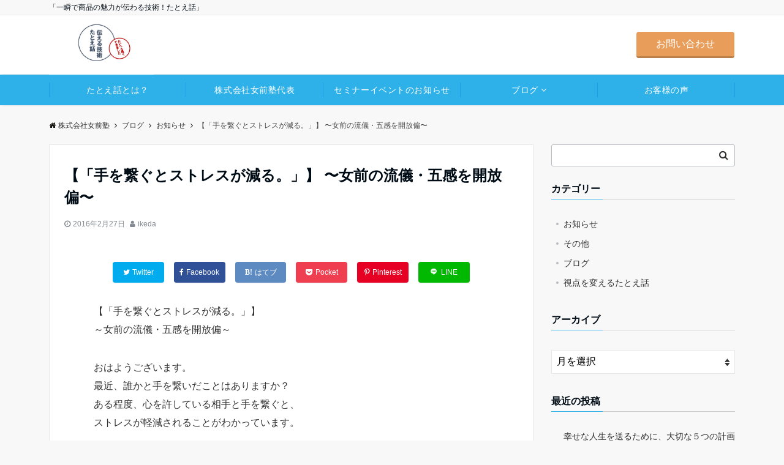

--- FILE ---
content_type: text/html; charset=UTF-8
request_url: https://onnamae2.com/%E3%80%90%E3%80%8C%E6%89%8B%E3%82%92%E7%B9%8B%E3%81%90%E3%81%A8%E3%82%B9%E3%83%88%E3%83%AC%E3%82%B9%E3%81%8C%E6%B8%9B%E3%82%8B%E3%80%82%E3%80%8D%E3%80%91-%E3%80%9C%E5%A5%B3%E5%89%8D%E3%81%AE%E6%B5%81/
body_size: 22817
content:
<!DOCTYPE html>
<html lang="ja"
	itemscope 
	itemtype="http://schema.org/Article" 
	prefix="og: http://ogp.me/ns#"  dir="ltr">
<head prefix="og: http://ogp.me/ns# fb: http://ogp.me/ns/fb# article: http://ogp.me/ns/article#">
<meta charset="UTF-8">
<meta name="viewport" content="width=device-width,initial-scale=1.0">
<meta name="description" content="【「手を繋ぐとストレスが減る。」】～女前の流儀・五感を開放偏～おはようございます。最近、誰かと手を繋いだことはありますか？ある程度、心を許している相手と手を繋ぐと、ストレスが軽減されることがわかっています。手を繋ぐことで、感">
<title>【「手を繋ぐとストレスが減る。」】 〜女前の流儀・五感を開放偏〜 | 株式会社女前塾</title>
<meta name='robots' content='max-image-preview:large' />

<!-- All in One SEO Pack 2.6 by Michael Torbert of Semper Fi Web Design[467,522] -->
<meta name="description"  content="【「手を繋ぐとストレスが減る。」】 ～女前の流儀・五感を開放偏～ おはようございます。 最近、誰かと手を繋いだことはありますか？ ある程度、心を許している相手と手を繋ぐと、 ストレスが軽減されることがわかっています。 手を繋ぐことで、感情を抑制する脳の領域に、 「&quot;落ち着き&quot;の反応が起こる」という結果が出たそうです。 一種の鎮痛剤のような効果があるのだそうです。 また、手を繋ぐことは、脳内のオキシトシンを増加させる働きがあるそうです。 オキシトシンは別名「幸せホルモン」「恋愛ホルモン」とも呼ばれていて、 これが多く分泌されると相手への信頼度も上がると言われています。" />

<link rel="canonical" href="https://onnamae2.com/【「手を繋ぐとストレスが減る。」】-〜女前の流/" />
<meta property="og:title" content="【「手を繋ぐとストレスが減る。」】 〜女前の流儀・五感を開放偏〜 | 株式会社女前塾" />
<meta property="og:type" content="article" />
<meta property="og:url" content="https://onnamae2.com/【「手を繋ぐとストレスが減る。」】-〜女前の流/" />
<meta property="og:image" content="https://onnamae2.com/wp-content/plugins/all-in-one-seo-pack/images/default-user-image.png" />
<meta property="og:site_name" content="池田真須美公式ブログ・株式会社女前塾" />
<meta property="fb:admins" content="100008120262344" />
<meta property="og:description" content="【「手を繋ぐとストレスが減る。」】 ～女前の流儀・五感を開放偏～ おはようございます。 最近、誰かと手を繋いだことはありますか？ ある程度、心を許している相手と手を繋ぐと、 ストレスが軽減されることがわかっています。 手を繋ぐことで、感情を抑制する脳の領域に、 「&quot;落ち着き&quot;の反応が起こる」という結果が出たそうです。 一種の鎮痛剤のような効果があるのだそうです。 また、手を繋ぐことは、脳内のオキシトシンを増加させる働きがあるそうです。 オキシトシンは別名「幸せホルモン」「恋愛ホルモン」とも呼ばれていて、 これが多く分泌されると相手への信頼度も上がると言われています。 スキンシップのひとつとしても、さりげなく手を繋いで、 ぜひストレスを減らしてみてはいかがでしょうか？ 今日も最後まで読んでくださり、ありがとうございます。 心躍る週末になりますように。 ☆本気で活きる女性は格好いい！ NLP＆シナプソロジーを同時に駆使し、 あなたが本来もっている素質を取り戻す、 世界唯一の新感覚五感トレーナー池田真須美" />
<meta property="article:tag" content="お知らせ" />
<meta property="article:publisher" content="https://www.facebook.com/onnamaejuku/" />
<meta property="article:published_time" content="2016-02-26T12:42:21Z" />
<meta property="article:modified_time" content="2018-04-06T11:16:54Z" />
<meta name="twitter:card" content="summary_large_image" />
<meta name="twitter:site" content="@onnamae1" />
<meta name="twitter:domain" content="onnamae2" />
<meta name="twitter:title" content="【「手を繋ぐとストレスが減る。」】 〜女前の流儀・五感を開放偏〜 | 株式会社女前塾" />
<meta name="twitter:description" content="【「手を繋ぐとストレスが減る。」】 ～女前の流儀・五感を開放偏～ おはようございます。 最近、誰かと手を繋いだことはありますか？ ある程度、心を許している相手と手を繋ぐと、 ストレスが軽減されることがわかっています。 手を繋ぐことで、感情を抑制する脳の領域に、 「&quot;落ち着き&quot;の反応が起こる」という結果が出たそうです。 一種の鎮痛剤のような効果があるのだそうです。 また、手を繋ぐことは、脳内のオキシトシンを増加させる働きがあるそうです。 オキシトシンは別名「幸せホルモン」「恋愛ホルモン」とも呼ばれていて、 これが多く分泌されると相手への信頼度も上がると言われています。 スキンシップのひとつとしても、さりげなく手を繋いで、 ぜひストレスを減らしてみてはいかがでしょうか？ 今日も最後まで読んでくださり、ありがとうございます。 心躍る週末になりますように。 ☆本気で活きる女性は格好いい！ NLP＆シナプソロジーを同時に駆使し、 あなたが本来もっている素質を取り戻す、 世界唯一の新感覚五感トレーナー池田真須美" />
<meta name="twitter:image" content="https://onnamae2.com/wp-content/plugins/all-in-one-seo-pack/images/default-user-image.png" />
<meta itemprop="image" content="https://onnamae2.com/wp-content/plugins/all-in-one-seo-pack/images/default-user-image.png" />
			<script type="text/javascript" >
				window.ga=window.ga||function(){(ga.q=ga.q||[]).push(arguments)};ga.l=+new Date;
				ga('create', 'UA-117091281-1', 'auto');
				// Plugins
				
				ga('send', 'pageview');
			</script>
			<script async src="https://www.google-analytics.com/analytics.js"></script>
			<!-- /all in one seo pack -->
<link rel="alternate" type="application/rss+xml" title="株式会社女前塾 &raquo; フィード" href="https://onnamae2.com/feed/" />
<link rel="alternate" type="application/rss+xml" title="株式会社女前塾 &raquo; コメントフィード" href="https://onnamae2.com/comments/feed/" />
<link rel="alternate" type="application/rss+xml" title="株式会社女前塾 &raquo; 【「手を繋ぐとストレスが減る。」】 〜女前の流儀・五感を開放偏〜 のコメントのフィード" href="https://onnamae2.com/%e3%80%90%e3%80%8c%e6%89%8b%e3%82%92%e7%b9%8b%e3%81%90%e3%81%a8%e3%82%b9%e3%83%88%e3%83%ac%e3%82%b9%e3%81%8c%e6%b8%9b%e3%82%8b%e3%80%82%e3%80%8d%e3%80%91-%e3%80%9c%e5%a5%b3%e5%89%8d%e3%81%ae%e6%b5%81/feed/" />
<link rel='stylesheet' id='wp-block-library-css'  href='https://onnamae2.com/wp-includes/css/dist/block-library/style.min.css?ver=6.0.11' media='all' />
<style id='global-styles-inline-css'>
body{--wp--preset--color--black: #000000;--wp--preset--color--cyan-bluish-gray: #abb8c3;--wp--preset--color--white: #ffffff;--wp--preset--color--pale-pink: #f78da7;--wp--preset--color--vivid-red: #cf2e2e;--wp--preset--color--luminous-vivid-orange: #ff6900;--wp--preset--color--luminous-vivid-amber: #fcb900;--wp--preset--color--light-green-cyan: #7bdcb5;--wp--preset--color--vivid-green-cyan: #00d084;--wp--preset--color--pale-cyan-blue: #8ed1fc;--wp--preset--color--vivid-cyan-blue: #0693e3;--wp--preset--color--vivid-purple: #9b51e0;--wp--preset--color--dark-01: #3f5973;--wp--preset--color--dark-02: #8ba0b6;--wp--preset--color--dark-03: #9b8d77;--wp--preset--color--light-01: #5f83a8;--wp--preset--color--light-02: #bfcbd7;--wp--preset--color--light-03: #bfb6a8;--wp--preset--color--info: #007bff;--wp--preset--color--success: #00c851;--wp--preset--color--warning: #dc3545;--wp--preset--color--yellow: #f0ad4e;--wp--preset--color--orange: #f2852f;--wp--preset--color--purple: #9b51e0;--wp--preset--color--gray: #e5e7e8;--wp--preset--color--dark-gray: #b8bcc0;--wp--preset--color--light-black: #484848;--wp--preset--color--dark-white: #f8f8f8;--wp--preset--gradient--vivid-cyan-blue-to-vivid-purple: linear-gradient(135deg,rgba(6,147,227,1) 0%,rgb(155,81,224) 100%);--wp--preset--gradient--light-green-cyan-to-vivid-green-cyan: linear-gradient(135deg,rgb(122,220,180) 0%,rgb(0,208,130) 100%);--wp--preset--gradient--luminous-vivid-amber-to-luminous-vivid-orange: linear-gradient(135deg,rgba(252,185,0,1) 0%,rgba(255,105,0,1) 100%);--wp--preset--gradient--luminous-vivid-orange-to-vivid-red: linear-gradient(135deg,rgba(255,105,0,1) 0%,rgb(207,46,46) 100%);--wp--preset--gradient--very-light-gray-to-cyan-bluish-gray: linear-gradient(135deg,rgb(238,238,238) 0%,rgb(169,184,195) 100%);--wp--preset--gradient--cool-to-warm-spectrum: linear-gradient(135deg,rgb(74,234,220) 0%,rgb(151,120,209) 20%,rgb(207,42,186) 40%,rgb(238,44,130) 60%,rgb(251,105,98) 80%,rgb(254,248,76) 100%);--wp--preset--gradient--blush-light-purple: linear-gradient(135deg,rgb(255,206,236) 0%,rgb(152,150,240) 100%);--wp--preset--gradient--blush-bordeaux: linear-gradient(135deg,rgb(254,205,165) 0%,rgb(254,45,45) 50%,rgb(107,0,62) 100%);--wp--preset--gradient--luminous-dusk: linear-gradient(135deg,rgb(255,203,112) 0%,rgb(199,81,192) 50%,rgb(65,88,208) 100%);--wp--preset--gradient--pale-ocean: linear-gradient(135deg,rgb(255,245,203) 0%,rgb(182,227,212) 50%,rgb(51,167,181) 100%);--wp--preset--gradient--electric-grass: linear-gradient(135deg,rgb(202,248,128) 0%,rgb(113,206,126) 100%);--wp--preset--gradient--midnight: linear-gradient(135deg,rgb(2,3,129) 0%,rgb(40,116,252) 100%);--wp--preset--duotone--dark-grayscale: url('#wp-duotone-dark-grayscale');--wp--preset--duotone--grayscale: url('#wp-duotone-grayscale');--wp--preset--duotone--purple-yellow: url('#wp-duotone-purple-yellow');--wp--preset--duotone--blue-red: url('#wp-duotone-blue-red');--wp--preset--duotone--midnight: url('#wp-duotone-midnight');--wp--preset--duotone--magenta-yellow: url('#wp-duotone-magenta-yellow');--wp--preset--duotone--purple-green: url('#wp-duotone-purple-green');--wp--preset--duotone--blue-orange: url('#wp-duotone-blue-orange');--wp--preset--font-size--small: 13px;--wp--preset--font-size--medium: 20px;--wp--preset--font-size--large: 36px;--wp--preset--font-size--x-large: 42px;}body { margin: 0; }body{--wp--style--block-gap: 24px;}.wp-site-blocks > .alignleft { float: left; margin-right: 2em; }.wp-site-blocks > .alignright { float: right; margin-left: 2em; }.wp-site-blocks > .aligncenter { justify-content: center; margin-left: auto; margin-right: auto; }.wp-site-blocks > * { margin-block-start: 0; margin-block-end: 0; }.wp-site-blocks > * + * { margin-block-start: var( --wp--style--block-gap ); }.has-black-color{color: var(--wp--preset--color--black) !important;}.has-cyan-bluish-gray-color{color: var(--wp--preset--color--cyan-bluish-gray) !important;}.has-white-color{color: var(--wp--preset--color--white) !important;}.has-pale-pink-color{color: var(--wp--preset--color--pale-pink) !important;}.has-vivid-red-color{color: var(--wp--preset--color--vivid-red) !important;}.has-luminous-vivid-orange-color{color: var(--wp--preset--color--luminous-vivid-orange) !important;}.has-luminous-vivid-amber-color{color: var(--wp--preset--color--luminous-vivid-amber) !important;}.has-light-green-cyan-color{color: var(--wp--preset--color--light-green-cyan) !important;}.has-vivid-green-cyan-color{color: var(--wp--preset--color--vivid-green-cyan) !important;}.has-pale-cyan-blue-color{color: var(--wp--preset--color--pale-cyan-blue) !important;}.has-vivid-cyan-blue-color{color: var(--wp--preset--color--vivid-cyan-blue) !important;}.has-vivid-purple-color{color: var(--wp--preset--color--vivid-purple) !important;}.has-dark-01-color{color: var(--wp--preset--color--dark-01) !important;}.has-dark-02-color{color: var(--wp--preset--color--dark-02) !important;}.has-dark-03-color{color: var(--wp--preset--color--dark-03) !important;}.has-light-01-color{color: var(--wp--preset--color--light-01) !important;}.has-light-02-color{color: var(--wp--preset--color--light-02) !important;}.has-light-03-color{color: var(--wp--preset--color--light-03) !important;}.has-info-color{color: var(--wp--preset--color--info) !important;}.has-success-color{color: var(--wp--preset--color--success) !important;}.has-warning-color{color: var(--wp--preset--color--warning) !important;}.has-yellow-color{color: var(--wp--preset--color--yellow) !important;}.has-orange-color{color: var(--wp--preset--color--orange) !important;}.has-purple-color{color: var(--wp--preset--color--purple) !important;}.has-gray-color{color: var(--wp--preset--color--gray) !important;}.has-dark-gray-color{color: var(--wp--preset--color--dark-gray) !important;}.has-light-black-color{color: var(--wp--preset--color--light-black) !important;}.has-dark-white-color{color: var(--wp--preset--color--dark-white) !important;}.has-black-background-color{background-color: var(--wp--preset--color--black) !important;}.has-cyan-bluish-gray-background-color{background-color: var(--wp--preset--color--cyan-bluish-gray) !important;}.has-white-background-color{background-color: var(--wp--preset--color--white) !important;}.has-pale-pink-background-color{background-color: var(--wp--preset--color--pale-pink) !important;}.has-vivid-red-background-color{background-color: var(--wp--preset--color--vivid-red) !important;}.has-luminous-vivid-orange-background-color{background-color: var(--wp--preset--color--luminous-vivid-orange) !important;}.has-luminous-vivid-amber-background-color{background-color: var(--wp--preset--color--luminous-vivid-amber) !important;}.has-light-green-cyan-background-color{background-color: var(--wp--preset--color--light-green-cyan) !important;}.has-vivid-green-cyan-background-color{background-color: var(--wp--preset--color--vivid-green-cyan) !important;}.has-pale-cyan-blue-background-color{background-color: var(--wp--preset--color--pale-cyan-blue) !important;}.has-vivid-cyan-blue-background-color{background-color: var(--wp--preset--color--vivid-cyan-blue) !important;}.has-vivid-purple-background-color{background-color: var(--wp--preset--color--vivid-purple) !important;}.has-dark-01-background-color{background-color: var(--wp--preset--color--dark-01) !important;}.has-dark-02-background-color{background-color: var(--wp--preset--color--dark-02) !important;}.has-dark-03-background-color{background-color: var(--wp--preset--color--dark-03) !important;}.has-light-01-background-color{background-color: var(--wp--preset--color--light-01) !important;}.has-light-02-background-color{background-color: var(--wp--preset--color--light-02) !important;}.has-light-03-background-color{background-color: var(--wp--preset--color--light-03) !important;}.has-info-background-color{background-color: var(--wp--preset--color--info) !important;}.has-success-background-color{background-color: var(--wp--preset--color--success) !important;}.has-warning-background-color{background-color: var(--wp--preset--color--warning) !important;}.has-yellow-background-color{background-color: var(--wp--preset--color--yellow) !important;}.has-orange-background-color{background-color: var(--wp--preset--color--orange) !important;}.has-purple-background-color{background-color: var(--wp--preset--color--purple) !important;}.has-gray-background-color{background-color: var(--wp--preset--color--gray) !important;}.has-dark-gray-background-color{background-color: var(--wp--preset--color--dark-gray) !important;}.has-light-black-background-color{background-color: var(--wp--preset--color--light-black) !important;}.has-dark-white-background-color{background-color: var(--wp--preset--color--dark-white) !important;}.has-black-border-color{border-color: var(--wp--preset--color--black) !important;}.has-cyan-bluish-gray-border-color{border-color: var(--wp--preset--color--cyan-bluish-gray) !important;}.has-white-border-color{border-color: var(--wp--preset--color--white) !important;}.has-pale-pink-border-color{border-color: var(--wp--preset--color--pale-pink) !important;}.has-vivid-red-border-color{border-color: var(--wp--preset--color--vivid-red) !important;}.has-luminous-vivid-orange-border-color{border-color: var(--wp--preset--color--luminous-vivid-orange) !important;}.has-luminous-vivid-amber-border-color{border-color: var(--wp--preset--color--luminous-vivid-amber) !important;}.has-light-green-cyan-border-color{border-color: var(--wp--preset--color--light-green-cyan) !important;}.has-vivid-green-cyan-border-color{border-color: var(--wp--preset--color--vivid-green-cyan) !important;}.has-pale-cyan-blue-border-color{border-color: var(--wp--preset--color--pale-cyan-blue) !important;}.has-vivid-cyan-blue-border-color{border-color: var(--wp--preset--color--vivid-cyan-blue) !important;}.has-vivid-purple-border-color{border-color: var(--wp--preset--color--vivid-purple) !important;}.has-dark-01-border-color{border-color: var(--wp--preset--color--dark-01) !important;}.has-dark-02-border-color{border-color: var(--wp--preset--color--dark-02) !important;}.has-dark-03-border-color{border-color: var(--wp--preset--color--dark-03) !important;}.has-light-01-border-color{border-color: var(--wp--preset--color--light-01) !important;}.has-light-02-border-color{border-color: var(--wp--preset--color--light-02) !important;}.has-light-03-border-color{border-color: var(--wp--preset--color--light-03) !important;}.has-info-border-color{border-color: var(--wp--preset--color--info) !important;}.has-success-border-color{border-color: var(--wp--preset--color--success) !important;}.has-warning-border-color{border-color: var(--wp--preset--color--warning) !important;}.has-yellow-border-color{border-color: var(--wp--preset--color--yellow) !important;}.has-orange-border-color{border-color: var(--wp--preset--color--orange) !important;}.has-purple-border-color{border-color: var(--wp--preset--color--purple) !important;}.has-gray-border-color{border-color: var(--wp--preset--color--gray) !important;}.has-dark-gray-border-color{border-color: var(--wp--preset--color--dark-gray) !important;}.has-light-black-border-color{border-color: var(--wp--preset--color--light-black) !important;}.has-dark-white-border-color{border-color: var(--wp--preset--color--dark-white) !important;}.has-vivid-cyan-blue-to-vivid-purple-gradient-background{background: var(--wp--preset--gradient--vivid-cyan-blue-to-vivid-purple) !important;}.has-light-green-cyan-to-vivid-green-cyan-gradient-background{background: var(--wp--preset--gradient--light-green-cyan-to-vivid-green-cyan) !important;}.has-luminous-vivid-amber-to-luminous-vivid-orange-gradient-background{background: var(--wp--preset--gradient--luminous-vivid-amber-to-luminous-vivid-orange) !important;}.has-luminous-vivid-orange-to-vivid-red-gradient-background{background: var(--wp--preset--gradient--luminous-vivid-orange-to-vivid-red) !important;}.has-very-light-gray-to-cyan-bluish-gray-gradient-background{background: var(--wp--preset--gradient--very-light-gray-to-cyan-bluish-gray) !important;}.has-cool-to-warm-spectrum-gradient-background{background: var(--wp--preset--gradient--cool-to-warm-spectrum) !important;}.has-blush-light-purple-gradient-background{background: var(--wp--preset--gradient--blush-light-purple) !important;}.has-blush-bordeaux-gradient-background{background: var(--wp--preset--gradient--blush-bordeaux) !important;}.has-luminous-dusk-gradient-background{background: var(--wp--preset--gradient--luminous-dusk) !important;}.has-pale-ocean-gradient-background{background: var(--wp--preset--gradient--pale-ocean) !important;}.has-electric-grass-gradient-background{background: var(--wp--preset--gradient--electric-grass) !important;}.has-midnight-gradient-background{background: var(--wp--preset--gradient--midnight) !important;}.has-small-font-size{font-size: var(--wp--preset--font-size--small) !important;}.has-medium-font-size{font-size: var(--wp--preset--font-size--medium) !important;}.has-large-font-size{font-size: var(--wp--preset--font-size--large) !important;}.has-x-large-font-size{font-size: var(--wp--preset--font-size--x-large) !important;}
</style>
<link rel='stylesheet' id='contact-form-7-css'  href='https://onnamae2.com/wp-content/plugins/contact-form-7/includes/css/styles.css?ver=5.0.2' media='all' />
<link rel='stylesheet' id='toc-screen-css'  href='https://onnamae2.com/wp-content/plugins/table-of-contents-plus/screen.min.css?ver=2106' media='all' />
<link rel='stylesheet' id='emanon-swiper-css-css'  href='https://onnamae2.com/wp-content/themes/emanon-pro/lib/css/swiper.min.css?ver=6.0.11' media='all' />
<link rel='stylesheet' id='parent-style-css'  href='https://onnamae2.com/wp-content/themes/emanon-pro/style.css?ver=1.6.4' media='all' />
<link rel='stylesheet' id='child-style-css'  href='https://onnamae2.com/wp-content/themes/emanon-business/style.css?ver=1.6.4' media='all' />
<link rel='stylesheet' id='animate-css'  href='https://onnamae2.com/wp-content/themes/emanon-pro/lib/css/animate.min.css?ver=6.0.11' media='all' />
<link rel='stylesheet' id='font-awesome-css'  href='https://onnamae2.com/wp-content/themes/emanon-pro/lib/css/font-awesome.min.css?ver=1.6.4' media='all' />
<script src='https://onnamae2.com/wp-includes/js/jquery/jquery.min.js?ver=3.6.0' id='jquery-js'></script>
<link rel="https://api.w.org/" href="https://onnamae2.com/wp-json/" /><link rel="alternate" type="application/json" href="https://onnamae2.com/wp-json/wp/v2/posts/649" /><link rel="EditURI" type="application/rsd+xml" title="RSD" href="https://onnamae2.com/xmlrpc.php?rsd" />
<link rel="wlwmanifest" type="application/wlwmanifest+xml" href="https://onnamae2.com/wp-includes/wlwmanifest.xml" /> 
<link rel='shortlink' href='https://onnamae2.com/?p=649' />
<link rel="alternate" type="application/json+oembed" href="https://onnamae2.com/wp-json/oembed/1.0/embed?url=https%3A%2F%2Fonnamae2.com%2F%25e3%2580%2590%25e3%2580%258c%25e6%2589%258b%25e3%2582%2592%25e7%25b9%258b%25e3%2581%2590%25e3%2581%25a8%25e3%2582%25b9%25e3%2583%2588%25e3%2583%25ac%25e3%2582%25b9%25e3%2581%258c%25e6%25b8%259b%25e3%2582%258b%25e3%2580%2582%25e3%2580%258d%25e3%2580%2591-%25e3%2580%259c%25e5%25a5%25b3%25e5%2589%258d%25e3%2581%25ae%25e6%25b5%2581%2F" />
<link rel="alternate" type="text/xml+oembed" href="https://onnamae2.com/wp-json/oembed/1.0/embed?url=https%3A%2F%2Fonnamae2.com%2F%25e3%2580%2590%25e3%2580%258c%25e6%2589%258b%25e3%2582%2592%25e7%25b9%258b%25e3%2581%2590%25e3%2581%25a8%25e3%2582%25b9%25e3%2583%2588%25e3%2583%25ac%25e3%2582%25b9%25e3%2581%258c%25e6%25b8%259b%25e3%2582%258b%25e3%2580%2582%25e3%2580%258d%25e3%2580%2591-%25e3%2580%259c%25e5%25a5%25b3%25e5%2589%258d%25e3%2581%25ae%25e6%25b5%2581%2F&#038;format=xml" />
<!-- Facebook Pixel Code -->
<script>
!function(f,b,e,v,n,t,s)
{if(f.fbq)return;n=f.fbq=function(){n.callMethod?
n.callMethod.apply(n,arguments):n.queue.push(arguments)};
if(!f._fbq)f._fbq=n;n.push=n;n.loaded=!0;n.version='2.0';
n.queue=[];t=b.createElement(e);t.async=!0;
t.src=v;s=b.getElementsByTagName(e)[0];
s.parentNode.insertBefore(t,s)}(window, document,'script',
'https://connect.facebook.net/en_US/fbevents.js');
fbq('init', '877428199006104');
fbq('track', 'PageView');
</script>
<noscript><img height="1" width="1" style="display:none"
src="https://www.facebook.com/tr?id=877428199006104&ev=PageView&noscript=1"
/></noscript>
<!-- End Facebook Pixel Code --><style>
/*--main color--*/
.default-nav, .global-nav .menu-item .sub-menu .menu-item,.mb-horizontal-nav{background-color:#2eb0e8;}
.fa,.required,.widget-line a{color:#2eb0e8;}
#wp-calendar a{color:#2eb0e8;font-weight: bold;}
.cat-name, .sticky .cat-name{background-color:#2eb0e8;}
.pagination a:hover,.pagination.current{background-color:#2eb0e8;border:solid 1px #2eb0e8;}
.page-numbers:hover,.page-numbers.current{background-color:#2eb0e8;border:solid 1px #2eb0e8;}
.wpp-list li a:before{background-color:#2eb0e8;}
.loader{position:absolute;top:0;left:0;bottom:0;right:0;margin:auto;border-left:6px solid #2eb0e8;}
/*--link color--*/
.global-nav .current-menu-item > a,.global-nav .current-menu-item > a .fa,#modal-global-nav-container .current-menu-item a,#modal-global-nav-container .sub-menu .current-menu-item a,.side-widget .current-menu-item a,.mb-horizontal-nav-inner .current-menu-item a,.mb-horizontal-nav-inner .current-menu-item a .fa,.entry-title a:active,.pagination a,.post-nav .fa{color:#046fea;}
.global-nav-default > li:first-child:before, .global-nav-default > li:after{background-color:#046fea;}
.article-body a{color:#046fea;}
.follow-line a{color:#2eb0e8;}
.author-profile-text .author-name a{color:#046fea;}
.recommend-date a {display:block;text-decoration:none;color:#000c15;}
.next-page .post-page-numbers.current span{background-color:#85c9fc;color:#fff;}
.next-page a span {background-color:#fff;color:#046fea;}
.comment-page-link .page-numbers{background-color:#fff;color:#046fea;}
.comment-page-link .current{background-color:#85c9fc;color:#fff;}
.side-widget li a:after{color:#046fea;}
blockquote a, .box-default a, .box-info a{color:#046fea;}
.follow-user-url a:hover .fa{color:#046fea;}
.popular-post-rank{border-color:#046fea transparent transparent transparent;}
/*--link hover--*/
a:hover,.global-nav a:hover,.side-widget a:hover,.side-widget li a:hover:before,#wp-calendar a:hover,.entry-title a:hover,.footer-follow-btn a:hover .fa{color:#85c9fc;}
.featured-title h2:hover{color:#85c9fc;}
.author-profile-text .author-name a:hover{color:#85c9fc;}
follow-user-url a:hover .fa{color:#85c9fc;}
.next-page a span:hover{background-color:#85c9fc;color:#fff;}
.comment-page-link .page-numbers:hover{background-color:#85c9fc;color:#fff;}
.tagcloud a:hover{border:solid 1px #85c9fc;color:#85c9fc;}
blockquote a:hover, .box-default a:hover, .box-info a:hover{color:#85c9fc;}
#modal-global-nav-container .global-nav-default li a:hover{color:#85c9fc;}
.side-widget li a:hover:after{color:#85c9fc;}
.widget-contact a:hover .fa{color:#85c9fc;}
#sidebar-cta{border:solid 4px #85c9fc;}
.popular-post li a:hover .popular-post-rank{border-color:#85c9fc transparent transparent transparent;}
input[type="text"]:focus, input[type="email"]:focus, input[type="url"]:focus, input[type="password"]:focus, input[type="search"]:focus,
nput[type="search"]:focus, input[type="number"]:focus, input[type="tel"]:focus, input[type="date"]:focus, input[type="month"]:focus, input[type="week"]:focus, input[type="time"]:focus, input[type="datetime"]:focus, input[type="datetime-local"]:focus, input[type="color"]:focus, textarea:focus, select:focus {border: 1px solid #85c9fc;outline: 0;}
input[type="search"]:focus + .search-submit, input[type="search"]:focus + .wp-block-search__button{background-color: #85c9fc;border-color: #85c9fc;color: #ffffff;}
/*--btn color--*/
.btn-more{background-color:#3f96da;border:solid 1px #3f96da;}
.btn a{background-color:#3f96da;color:#fff;}
.btn a:hover{color:#fff;}
.btn-border{display:block;padding:8px 16px;border:solid 1px #3f96da;}
.btn-border .fa{color:#3f96da;}
.wp-block-post-excerpt__more-link{padding:8px 16px;border:solid 1px #3f96da;}
.wp-block-post-excerpt__more-link::after{color:#3f96da;}
input[type=submit]{background-color:#3f96da;color:#fff;}
/* gutenberg File */
.wp-block-file .wp-block-file__button{display:inline-block;padding:8px 32px!important;border-radius:4px!important;line-height:1.5!important;border-bottom:solid 3px rgba(0,0,0,0.2)!important;background-color:#9b8d77!important;color:#fff!important;font-size:16px!important}
/* gutenberg button */
.wp-block-button a{text-decoration:none;}
/* gutenberg pullquote */
.wp-block-pullquote blockquote{margin:0!important;border:none!important;quotes:none!important;background-color:inherit!important;}
.wp-block-pullquote{border-top:3px solid #e2e5e8;border-bottom:3px solid #e2e5e8;color:#303030;}
/*--header-*/
.header-area-height{height:96px;}
.header-brand {line-height:96px;}
.header,.header-area-height-line #gnav{background-color:#ffffff;}
.top-bar{background-color:#f8f8f8;}
.site-description {color:#000c15}
.header-table .site-description{font-size:12px;}
.header-site-name a{color:#000c15}
.header-site-name a:hover{color:#85c9fc;}
.header-logo img, .modal-header-logo img{max-height:60px;width:auto;}
.global-nav-line li a{color:#000c15;}
#mb-scroll-nav .header-site-name a{color:#000c15;font-size:16px;}
#mb-scroll-nav .header-site-name a:hover{color:#85c9fc;}
@media screen and ( min-width: 768px ){
.header-site-name a{font-size:24px;}
.header-area-height,.header-widget{height:96px;}
.header-brand {line-height:96px;}
}
@media screen and ( min-width: 992px ){
.header-logo img{max-height:96px;width:auto;}
}
/*--header cta-*/
.header-cta-tell .fa{height:18px;font-size:24px;color:#b5b5b5;}
.header-cta-tell .tell-number{font-size:24px;color:#000c15;}
.header-cta-tell .tell-text{color:#000c15;}
.header-phone{position:absolute;top:50%;right:40px;-webkit-transform:translateY(-50%);transform:translateY(-50%);z-index:999;}
.header-phone .fa{font-size:42px;font-size:4.2rem;color:#b5b5b5;}
.header-mail{position:absolute;top:50%;right:40px;-webkit-transform:translateY(-50%);transform:translateY(-50%);z-index:999;}
.header-mail .fa{font-size:42px;font-size:4.2rem;color:#b5b5b5;}
@media screen and ( min-width: 768px ){
.header-phone {display: none;}
.header-mail{right:46px;}
}
@media screen and ( min-width: 992px ){
.header-cta ul {display: block; text-align: right;line-height:96px;}
.header-cta li {display: inline-table;vertical-align: middle;}
.header-cta-btn a{background-color:#e89d5a;color:#fff;}
.header-mail{display: none;}
}
/*--modal menu--*/
.modal-menu{position:absolute;top:50%;right:0;-webkit-transform:translateY(-50%);transform:translateY(-50%);z-index:999;}
.modal-menu .modal-gloval-icon{float:left;margin-bottom:6px;}
.modal-menu .slicknav_no-text{margin:0;}
.modal-menu .modal-gloval-icon-bar{display:block;width:32px;height:3px;border-radius:4px;-webkit-transition:all 0.2s;transition:all 0.2s;}
.modal-menu .modal-gloval-icon-bar + .modal-gloval-icon-bar{margin-top:6px;}
.modal-menu .modal-menutxt{display:block;text-align:center;font-size:12px;font-size:1.2rem;color:#000c15;}
.modal-menu .modal-gloval-icon-bar{background-color:#9b8d77;}
#modal-global-nav-container{background-color:#fff;}
#modal-global-nav-container .modal-header-site-name a{color:#000c15;}
#modal-global-nav-container .global-nav li ul li{background-color:#fff;}
#modal-global-nav-container .global-nav-default li a{color:#000c15;}
/*--eyecatch section--*/
.header-eyecatch{position:relative;padding:64px 8px;}
.header-eyecatch:before{position:absolute;top:0;left:0;right:0;bottom:0;background:linear-gradient(135deg, #000, #000)fixed;opacity:0.4;content: "";z-index:100;}
.header-eyecatch-message h2{color:#fff;}
.header-eyecatch-message p{color:#fff;}
.header-eyecatch-btn-bg a{border-bottom:none;border-radius:0;background-color:#00bb00;color:#fff;}
.header-eyecatch-btn-bg a:hover{background-color:#00bb00;border-radius:inherit;-webkit-transform:inherit;transform:inherit;color:#fff;}
.header-eyecatch-btn-bg:before{content:'';position:absolute;border:solid 3px #00bb00;top:0;right:0;bottom:0;left:0;-webkit-transition:0.2s ease-in-out;transition:0.2s ease-in-out;z-index:-1;}
.header-eyecatch-btn-bg:hover:before{top:-8px;right:-8px;bottom:-8px;left:-8px;}
@media screen and ( max-width: 767px ){
.header-eyecatch-message{margin:16px 0 0 0;}
}
@media screen and ( max-width: 767px ){
.header-eyecatch-message{margin:0 0 16px 0;}
}
.header-eyecatch-overlay{position:absolute;top:0;left:0;right:0;bottom:0;background:url(https://onnamae2.com/wp-content/themes/emanon-pro/lib/images/overlay-diamond.png);margin:auto;z-index:200;}
/*--slick slider for front page & LP--*/
.slick-slider{-moz-box-sizing:border-box;box-sizing:border-box;-webkit-user-select:none;-moz-user-select:none;-ms-user-select:none;user-select:none;-webkit-touch-callout:none;-khtml-user-select:none;-ms-touch-action:pan-y;touch-action:pan-y;-webkit-tap-highlight-color:rgba(0,0,0,0)}
.slick-list,.slick-slider{display:block;position:relative}
.slick-list{overflow:hidden;margin:0;padding:0}
.slick-list:focus{outline:0}
.slick-list.dragging{cursor:pointer;cursor:hand}
.slick-slider .slick-list,.slick-slider .slick-track{-webkit-transform:translate3d(0,0,0);-moz-transform:translate3d(0,0,0);-ms-transform:translate3d(0,0,0);-o-transform:translate3d(0,0,0);transform:translate3d(0,0,0)}
.slick-track{display:block;position:relative;top:0;left:0;margin:40px 0}
.slick-track:after,.slick-track:before{display:table;content:''}
.slick-track:after{clear:both}.slick-loading .slick-track{visibility:hidden}
.slick-slide{display:none;float:left;height:100%;min-height:1px}[dir='rtl']
.slick-slide{float:right}
.slick-slide.slick-loading img{display:none}
.slick-slide.dragging img{pointer-events:none}
.slick-initialized .slick-slide{display:block}
.slick-loading .slick-slide{visibility:hidden}
.slick-vertical .slick-slide{display:block;height:auto;border:solid 1px transparent}
.slick-arrow.slick-hidden{display:none}
.slick-next:before,.slick-prev:before{content:""}
.slick-next{display:block;position:absolute;top:50%;right:-11px;padding:0;width:16px;height:16px;border-color:#046fea;border-style:solid;border-width:3px 3px 0 0;background-color:transparent;cursor:pointer;text-indent:-9999px;-webkit-transform:rotate(45deg);-moz-transform:rotate(45deg);-ms-transform:rotate(45deg);-o-transform:rotate(45deg);transform:rotate(45deg)}
.slick-prev{display:block;position:absolute;top:50%;left:-11px;padding:0;width:16px;height:16px;border-color:#046fea;border-style:solid;border-width:3px 3px 0 0;background-color:transparent;cursor:pointer;text-indent:-9999px;-webkit-transform:rotate(-135deg);-moz-transform:rotate(-135deg);-ms-transform:rotate(-135deg);-o-transform:rotate(-135deg);transform:rotate(-135deg)}
@media screen and ( min-width: 768px ){
.slick-next{right:-32px;width:32px;height:32px;}
.slick-prev{left:-32px;width:32px;height:32px;}
}
/*--上下ボーダー ストライプ--*/
.front-top-widget-box h2, .front-bottom-widget-box h2{padding:8px 0 8px 16px;border-top:solid 2px #2eb0e8;border-bottom:solid 2px #2eb0e8;background: -webkit-repeating-linear-gradient(-45deg, #cccccc, #cccccc 3px, #fff 3px, #fff 8px);background:repeating-linear-gradient(-45deg, #cccccc, #cccccc 3px, #fff 3px, #fff 8px);}
.entry-header h2{padding:8px 0 8px 16px;border-top:solid 2px #2eb0e8;border-bottom:solid 2px #2eb0e8;background: -webkit-repeating-linear-gradient(-45deg, #cccccc, #cccccc 3px, #fff 3px, #fff 8px);background:repeating-linear-gradient(-45deg, #cccccc, #cccccc 3px, #fff 3px, #fff 8px);}
.archive-title h1{padding:8px 0 8px 16px;border-top:2px solid #2eb0e8;border-bottom:2px solid #2eb0e8;background: -webkit-repeating-linear-gradient(-45deg, #cccccc, #cccccc 3px, #fff 3px, #fff 8px);background:repeating-linear-gradient(-45deg, #cccccc, #cccccc 3px, #fff 3px, #fff 8px);}
/*--h2 style--*/
/*---左ボーダー＋背景--*/
.article-body h2:not(.is-style-none):not([class*="wp-block-"]){padding:8px 0 8px 12px;border-left:solid 4px #2eb0e8;background-color:#cccccc;}
/*--h3 style--*/
/*--下ボーダー--*/
.article-body h3:not([class*="wp-block-"]):not(.block-pr-box-heading):not(.block-cta-heading):not(.block-pricing-table-heading):not(.block-member-name):not(.showcase-box-heading),.page-bottom-widget h3{padding:6px 0;border-bottom:solid 2px #2eb0e8;}
/*--h4 style--*/
/*---無し--*/
.article-body h4{padding:4px 0;}
/*--sidebar style--*/
/*---下ボーダー（2カラー）--*/
.side-widget-title {border-bottom:1px solid #cccccc;}
.side-widget-title h3 {margin-bottom: -1px;}
.side-widget-title span{display:inline-block;padding:0 4px 4px 0;border-bottom:solid 1px #2eb0e8;}
/*--read more--*/
.archive-header{padding:8px 16px 64px 16px;}
.read-more{position:absolute;right: 0;bottom:24px;left:0;text-align:center;}
.read-more .fa{margin:0 0 0 4px;}
.featured-date .read-more,.home .big-column .read-more,.archive .ar-big-column .read-more{position:absolute;right:0;bottom:32px;left:0;}
.home .big-column .btn-mid,.archive .ar-big-column .btn-mid{width: 80%;}
@media screen and ( min-width: 768px ){
.archive-header{padding:8px 16px 72px 16px;}
.home .one-column .read-more,.archive .ar-one-column .read-more,.search .ar-one-column .read-more{position:absolute;right:16px;bottom:20px;left:auto;}
.blog .one-column .read-more,.archive .ar-one-column .read-more,.search .ar-one-column .read-more{position:absolute;right:16px;bottom:20px;left:auto;}
.home .big-column .btn-mid,.archive .ar-big-column .btn-mid,.search .ar-big-column .btn-mid{width:20%;}
.blog .big-column .btn-mid,.archive .ar-big-column .btn-mid,.search .ar-big-column .btn-mid{width:20%;}
.home .one-column .read-more .btn-border,.archive .ar-one-column .read-more .btn-border,.search .ar-one-column .read-more .btn-border{display:inline;}
.blog .one-column .read-more .btn-border,.archive .ar-one-column .read-more .btn-border,.search .ar-one-column .read-more .btn-border{display:inline;}
}
/*--remodal's necessary styles--*/
html.remodal-is-locked{overflow:hidden;-ms-touch-action:none;touch-action:none}
.remodal{overflow:scroll;-webkit-overflow-scrolling:touch;}
.remodal,[data-remodal-id]{display:none}
.remodal-overlay{position:fixed;z-index:9998;top:-5000px;right:-5000px;bottom:-5000px;left:-5000px;display:none}
.remodal-wrapper{position:fixed;z-index:9999;top:0;right:0;bottom:0;left:0;display:none;overflow:auto;text-align:center;-webkit-overflow-scrolling:touch}
.remodal-wrapper:after{display:inline-block;height:100%;margin-left:-0.05em;content:""}
.remodal-overlay,.remodal-wrapper{-webkit-backface-visibility:hidden;backface-visibility:hidden}
.remodal{position:relative;outline:0;}
.remodal-is-initialized{display:inline-block}
/*--remodal's default mobile first theme--*/
.remodal-bg.remodal-is-opened,.remodal-bg.remodal-is-opening{-webkit-filter:blur(3px);filter:blur(3px)}.remodal-overlay{background:rgba(43,46,56,.9)}
.remodal-overlay.remodal-is-closing,.remodal-overlay.remodal-is-opening{-webkit-animation-duration:0.3s;animation-duration:0.3s;-webkit-animation-fill-mode:forwards;animation-fill-mode:forwards}
.remodal-overlay.remodal-is-opening{-webkit-animation-name:c;animation-name:c}
.remodal-overlay.remodal-is-closing{-webkit-animation-name:d;animation-name:d}
.remodal-wrapper{padding:16px}
.remodal{box-sizing:border-box;width:100%;-webkit-transform:translate3d(0,0,0);transform:translate3d(0,0,0);color:#2b2e38;background:#fff;}
.remodal.remodal-is-closing,.remodal.remodal-is-opening{-webkit-animation-duration:0.3s;animation-duration:0.3s;-webkit-animation-fill-mode:forwards;animation-fill-mode:forwards}
.remodal.remodal-is-opening{-webkit-animation-name:a;animation-name:a}
.remodal.remodal-is-closing{-webkit-animation-name:b;animation-name:b}
.remodal,.remodal-wrapper:after{vertical-align:middle}
.remodal-close{position:absolute;top:-32px;right:0;display:block;overflow:visible;width:32px;height:32px;margin:0;padding:0;cursor:pointer;-webkit-transition:color 0.2s;transition:color 0.2s;text-decoration:none;color:#fff;border:0;outline:0;background:#b5b5b5;}
.modal-global-nav-close{position:absolute;top:0;right:0;display:block;overflow:visible;width:32px;height:32px;margin:0;padding:0;cursor:pointer;-webkit-transition:color 0.2s;transition:color 0.2s;text-decoration:none;color:#fff;border:0;outline:0;background:#9b8d77;}
.remodal-close:focus,.remodal-close:hover{color:#2b2e38}
.remodal-close:before{font-family:Arial,Helvetica CY,Nimbus Sans L,sans-serif!important;font-size:32px;line-height:32px;position:absolute;top:0;left:0;display:block;width:32px;content:"\00d7";text-align:center;}
.remodal-cancel,.remodal-confirm{font:inherit;display:inline-block;overflow:visible;min-width:110px;margin:0;padding:9pt 0;cursor:pointer;-webkit-transition:background 0.2s;transition:background 0.2s;text-align:center;vertical-align:middle;text-decoration:none;border:0;outline:0}
.remodal-confirm{color:#fff;background:#81c784}
.remodal-confirm:focus,.remodal-confirm:hover{background:#66bb6a}
.remodal-cancel{color:#fff;background:#e57373}
.remodal-cancel:focus,.remodal-cancel:hover{background:#ef5350}
.remodal-cancel::-moz-focus-inner,.remodal-close::-moz-focus-inner,.remodal-confirm::-moz-focus-inner{padding:0;border:0}
@-webkit-keyframes a{0%{-webkit-transform:scale(1.05);transform:scale(1.05);opacity:0}to{-webkit-transform:none;transform:none;opacity:1}}
@keyframes a{0%{-webkit-transform:scale(1.05);transform:scale(1.05);opacity:0}to{-webkit-transform:none;transform:none;opacity:1}}
@-webkit-keyframes b{0%{-webkit-transform:scale(1);transform:scale(1);opacity:1}to{-webkit-transform:scale(0.95);transform:scale(0.95);opacity:0}}
@keyframes b{0%{-webkit-transform:scale(1);transform:scale(1);opacity:1}to{-webkit-transform:scale(0.95);transform:scale(0.95);opacity:0}}
@-webkit-keyframes c{0%{opacity:0}to{opacity:1}}
@keyframes c{0%{opacity:0}to{opacity:1}}
@-webkit-keyframes d{0%{opacity:1}to{opacity:0}}
@keyframes d{0%{opacity:1}to{opacity:0}}
@media only screen and (min-width:641px){.remodal{max-width:700px}}.lt-ie9 .remodal-overlay{background:#2b2e38}.lt-ie9 .remodal{width:700px}
/*--footer cta --*/
/*--footer--*/
.footer{background-color:#2eb0e8;color:#ffffff;}
.footer a,.footer .fa{color:#ffffff;}
.footer a:hover{color:#bde1fc;}
.footer a:hover .fa{color:#bde1fc;}
.footer-nav li{border-right:solid 1px #ffffff;}
.footer-widget-box h2,.footer-widget-box h3,.footer-widget-box h4,.footer-widget-box h5,.footer-widget-box h6{color:#ffffff;}
.footer-widget-box h3{border-bottom:solid 1px #ffffff;}
.footer-widget-box a:hover .fa{color:#bde1fc;}
.footer-widget-box #wp-calendar caption{border:solid 1px #ffffff;border-bottom: none;}
.footer-widget-box #wp-calendar th{border:solid 1px #ffffff;}
.footer-widget-box #wp-calendar td{border:solid 1px #ffffff;}
.footer-widget-box #wp-calendar a:hover{color:#bde1fc;}
.footer-widget-box .tagcloud a{border:solid 1px #ffffff;}
.footer-widget-box .tagcloud a:hover{border:solid 1px #bde1fc;}
.footer-widget-box .wpp-list .wpp-excerpt, .footer-widget-box .wpp-list .post-stats, .footer-widget-box .wpp-list .post-stats a{color:#ffffff;}
.footer-widget-box .wpp-list a:hover{color:#bde1fc;}
.footer-widget-box select{border:solid 1px #ffffff;color:#ffffff;}
.footer-widget-box .widget-contact a:hover .fa{color:#bde1fc;}
@media screen and ( min-width: 768px ){.footer a:hover .fa{color:#ffffff;}}
/*--lp header image cover--*/
.lp-header{height:500px;}
.lp-header:before,.lp-header-image:before{position:absolute;top:0;left:0;right:0;bottom:0;background:linear-gradient(135deg, #000, #000)fixed;opacity:0.5;content: "";z-index: 100;}
.header-title, .header-target-message{color: #fff;}
.header-sub-title{color:#fff;}
.header-btn-bg a{border-bottom:none;border-radius:0;background-color:#9b8d77;color:#fff;}
.header-btn-bg a:hover{background-color:#9b8d77;border-radius:inherit;-webkit-transform:inherit;transform:inherit;color:#fff;}
.header-btn-bg:before{content:'';position:absolute;border:solid 3px #9b8d77;top:0;right:0;bottom:0;left:0;-webkit-transition:.2s ease-in-out;transition:.2s ease-in-out;z-index:-1;}
.header-btn-bg:hover:before{top:-8px;right:-8px;bottom:-8px;left:-8px}
@media screen and ( max-width: 767px ){
.header-message{right:0;left:0;}
}
@media screen and ( min-width: 768px ){
.header-message{right:0;left:0;}
}
/*--lp content section--*/
#lp-content-section {background-color:#f8f8f8;}
/*--wp block custom color--*/
.has-dark-01-color{color:#3f5973;}
.has-dark-02-color{color:#8ba0b6;}
.has-dark-03-color{color:#9b8d77;}
.has-dark-01-background-color{background-color:#3f5973;}
.has-dark-02-background-color{background-color:#8ba0b6;}
.has-dark-03-background-color{background-color:#9b8d77;}
.has-light-01-color{color:#5f83a8;}
.has-light-02-color{color:#bfcbd7;}
.has-light-03-color{color:#bfb6a8;}
.has-light-01-background-color{background-color:#5f83a8;}
.has-light-02-background-color{background-color:#bfcbd7;}
.has-light-03-background-color{background-color:#bfb6a8;}
/*--page custom css--*/
</style>
<style>
.eb-price-section .bottom-arrow{display: none}

/*--btn--*/
.cta-popup-footer .btn{border-top:none;border-bottom: none;}
</style>
<script type="application/ld+json">{
				"@context" : "http://schema.org",
				"@type" : "Article",
				"headline" : "【「手を繋ぐとストレスが減る。」】 〜女前の流儀・五感を開放偏〜",
				"datePublished" : "2016-2-27",
				"dateModified" : "2018-4-6",
				"mainEntityOfPage" : "https://onnamae2.com/%e3%80%90%e3%80%8c%e6%89%8b%e3%82%92%e7%b9%8b%e3%81%90%e3%81%a8%e3%82%b9%e3%83%88%e3%83%ac%e3%82%b9%e3%81%8c%e6%b8%9b%e3%82%8b%e3%80%82%e3%80%8d%e3%80%91-%e3%80%9c%e5%a5%b3%e5%89%8d%e3%81%ae%e6%b5%81/",
				"author" : {
						 "@type" : "Person",
						 "name" : "ikeda",
						 	"url": "https://onnamae2.com/author/ikeda/"
						 },
				"image" : {
						 "@type" : "ImageObject",
						 "url" : "https://onnamae2.com/wp-content/themes/emanon-pro/lib/images/no-img/middle-no-img.png",
						 "width" : "1026",
						 "height" : "300"
						 },
				"publisher" : {
						 "@type" : "Organization",
						 "name" : "株式会社女前塾",
						 "logo" : {
									"@type" : "ImageObject",
									"url" : "https://onnamae2.com/wp-content/uploads/2021/08/ロゴ1.jpg",
									"width" : "245",
									"height" : "50"
									}
						 }
				}</script>
<script type="application/ld+json">{
			"@context": "http://schema.org",
			"@type": "BreadcrumbList",
			"itemListElement": [{
				"@type": "ListItem",
				"position": 1,
				"name": "株式会社女前塾",
				"item": "https://onnamae2.com/"
			},{
				"@type": "ListItem",
				"position": 2,
				"name": "ブログ",
				"item": "https://onnamae2.com/category/blog/"
			},{
				"@type": "ListItem",
				"position": 3,
				"name": "お知らせ",
				"item": "https://onnamae2.com/category/blog/infomation/"
			}]
		}</script>
<link rel="icon" href="https://onnamae2.com/wp-content/uploads/2021/08/cropped-1-32x32.jpg" sizes="32x32" />
<link rel="icon" href="https://onnamae2.com/wp-content/uploads/2021/08/cropped-1-192x192.jpg" sizes="192x192" />
<link rel="apple-touch-icon" href="https://onnamae2.com/wp-content/uploads/2021/08/cropped-1-180x180.jpg" />
<meta name="msapplication-TileImage" content="https://onnamae2.com/wp-content/uploads/2021/08/cropped-1-270x270.jpg" />
</head>
<body id="top" ontouchstart="" class="post-template-default single single-post postid-649 single-format-standard">
<header id="header-wrapper" class="clearfix" itemscope itemtype="http://schema.org/WPHeader">
		<!--top bar-->
	<div class="top-bar">
		<div class="container">
			<div class="col12">
			<p class="site-description" itemprop="description">「一瞬で商品の魅力が伝わる技術！たとえ話」</p>
			</div>
		</div>
	</div>
	<!--end top bar-->
		<!--header-->
	<div class="header">
		<div class="container header-area-height is-header-cta-tel">
						<div class="col4 first header-brand">
			<div class="header-table">
<div class="header-logo"><a href="https://onnamae2.com/" rel="home"><img loading="eager" width="960" height="540" src="https://onnamae2.com/wp-content/uploads/2021/08/ロゴ1.jpg" alt="株式会社女前塾" ></a></div>
</div>
			</div>
			<div class="col8 header-cta">
			<ul>
			<li><span class="btn header-cta-btn"><a href="https://onnamae2.com/お問い合わせ">お問い合わせ</a></span></li>
	</ul>
			</div>
														<div class="header-phone">
					<span class="tell-number"><a href="tel:"><i class="fa fa-phone-square"></i></a></span>
				</div>
																		<!--modal menu-->
			<div class="modal-menu js-modal-menu">
				<a href="#modal-global-nav" data-remodal-target="modal-global-nav">
										<span class="modal-menutxt">Menu</span>
										<span class="modal-gloval-icon">
						<span class="modal-gloval-icon-bar"></span>
						<span class="modal-gloval-icon-bar"></span>
						<span class="modal-gloval-icon-bar"></span>
					</span>
				</a>
			</div>
			<!--end modal menu-->
		</div>
		<!--global nav-->
<div class="remodal" data-remodal-id="modal-global-nav" data-remodal-options="hashTracking:false">
	<button data-remodal-action="close" class="remodal-close modal-global-nav-close"></button>
	<div id="modal-global-nav-container">
		<div class="modal-header-logo"><a href="https://onnamae2.com/"><img loading="eager" width="960" height="540"  src="https://onnamae2.com/wp-content/uploads/2021/08/ロゴ1.jpg" alt="株式会社女前塾" ></a></div>
		<nav>
		<ul id="menu-%e3%83%98%e3%83%83%e3%83%80%e3%83%bc%e3%83%a1%e3%83%8b%e3%83%a5%e3%83%bc" class="global-nav global-nav-default"><li id="menu-item-278" class="menu-item menu-item-type-post_type menu-item-object-page menu-item-278"><a href="https://onnamae2.com/introduction/">たとえ話とは？</a></li>
<li id="menu-item-277" class="menu-item menu-item-type-post_type menu-item-object-page menu-item-277"><a href="https://onnamae2.com/profile/">株式会社女前塾代表</a></li>
<li id="menu-item-1353" class="menu-item menu-item-type-post_type menu-item-object-page menu-item-1353"><a href="https://onnamae2.com/seminar/">セミナーイベントのお知らせ</a></li>
<li id="menu-item-1354" class="menu-item menu-item-type-taxonomy menu-item-object-category current-post-ancestor menu-item-has-children menu-item-1354"><a href="https://onnamae2.com/category/blog/">ブログ</a>
<ul class="sub-menu">
	<li id="menu-item-33515" class="menu-item menu-item-type-taxonomy menu-item-object-category menu-item-33515"><a href="https://onnamae2.com/category/blog/relationship/">人間関係で役立つたとえ話</a></li>
	<li id="menu-item-33514" class="menu-item menu-item-type-taxonomy menu-item-object-category menu-item-33514"><a href="https://onnamae2.com/category/blog/forbusiness/">ビジネスで役立つたとえ話</a></li>
	<li id="menu-item-33517" class="menu-item menu-item-type-taxonomy menu-item-object-category menu-item-33517"><a href="https://onnamae2.com/category/blog/new-sight/">視点を変えるたとえ話</a></li>
	<li id="menu-item-33516" class="menu-item menu-item-type-taxonomy menu-item-object-category menu-item-33516"><a href="https://onnamae2.com/category/blog/partnership/">恋愛で役立つたとえ話</a></li>
	<li id="menu-item-33513" class="menu-item menu-item-type-taxonomy menu-item-object-category menu-item-33513"><a href="https://onnamae2.com/category/blog/other/">その他</a></li>
</ul>
</li>
<li id="menu-item-33488" class="menu-item menu-item-type-post_type menu-item-object-page menu-item-33488"><a href="https://onnamae2.com/customers-voice/">お客様の声</a></li>
</ul>		</nav>
			</div>
</div>
<!--end global nav-->	</div>
	<!--end header-->
</header>
<!--global nav-->
<div id="gnav" class="default-nav">
	<div class="container">
		<div class="col12">
			<nav id="menu">
			<ul id="menu-%e3%83%98%e3%83%83%e3%83%80%e3%83%bc%e3%83%a1%e3%83%8b%e3%83%a5%e3%83%bc-1" class="global-nav global-nav-default"><li class="menu-item menu-item-type-post_type menu-item-object-page menu-item-278"><a href="https://onnamae2.com/introduction/">たとえ話とは？</a></li>
<li class="menu-item menu-item-type-post_type menu-item-object-page menu-item-277"><a href="https://onnamae2.com/profile/">株式会社女前塾代表</a></li>
<li class="menu-item menu-item-type-post_type menu-item-object-page menu-item-1353"><a href="https://onnamae2.com/seminar/">セミナーイベントのお知らせ</a></li>
<li class="menu-item menu-item-type-taxonomy menu-item-object-category current-post-ancestor menu-item-has-children menu-item-1354"><a href="https://onnamae2.com/category/blog/">ブログ</a>
<ul class="sub-menu">
	<li class="menu-item menu-item-type-taxonomy menu-item-object-category menu-item-33515"><a href="https://onnamae2.com/category/blog/relationship/">人間関係で役立つたとえ話</a></li>
	<li class="menu-item menu-item-type-taxonomy menu-item-object-category menu-item-33514"><a href="https://onnamae2.com/category/blog/forbusiness/">ビジネスで役立つたとえ話</a></li>
	<li class="menu-item menu-item-type-taxonomy menu-item-object-category menu-item-33517"><a href="https://onnamae2.com/category/blog/new-sight/">視点を変えるたとえ話</a></li>
	<li class="menu-item menu-item-type-taxonomy menu-item-object-category menu-item-33516"><a href="https://onnamae2.com/category/blog/partnership/">恋愛で役立つたとえ話</a></li>
	<li class="menu-item menu-item-type-taxonomy menu-item-object-category menu-item-33513"><a href="https://onnamae2.com/category/blog/other/">その他</a></li>
</ul>
</li>
<li class="menu-item menu-item-type-post_type menu-item-object-page menu-item-33488"><a href="https://onnamae2.com/customers-voice/">お客様の声</a></li>
</ul>			</nav>
		</div>
	</div>
</div>
<!--end global nav-->

<!--content-->
<div class="content">
	<div class="container">
		<!--breadcrumb-->
	<div class="content-inner">
		<nav id="breadcrumb" class="breadcrumb rcrumbs clearfix">
			<ol class="breadcrumb__inner">
				<li class="breadcrumb__item"><a href="https://onnamae2.com/"><i class="fa fa-home"></i>株式会社女前塾</a><i class="fa fa-angle-right"></i></li><li class="breadcrumb__item"><a href="https://onnamae2.com/category/blog/"><span>ブログ</span></a><i class="fa fa-angle-right"></i></li><li class="breadcrumb__item"><a href="https://onnamae2.com/category/blog/infomation/"><span>お知らせ</span></a><i class="fa fa-angle-right"></i></li><li class="breadcrumb__item"><span>【「手を繋ぐとストレスが減る。」】 〜女前の流儀・五感を開放偏〜</span></li></ol>
			</nav>
		</div><!--/.breadcrum-->
		<!--end breadcrumb-->		<!--main-->
		<main>
			<div class="col-main first">
			<!--article-->
<article class="article post-649 post type-post status-publish format-standard hentry category-infomation two-column ar-one-column au-one-column">
		<header>
		<div class="article-header">
			<h1 class="entry-title">【「手を繋ぐとストレスが減る。」】 〜女前の流儀・五感を開放偏〜</h1>
			<ul class="post-meta clearfix">
<li><i class="fa fa-clock-o"></i><time class="date published updated" datetime="2016-02-27">2016年2月27日</time></li>
<li><i class="fa fa-user"></i><span class="vcard author"><span class="fn"><a href="https://onnamae2.com/author/ikeda/">ikeda</a></span></span></li>
</ul >
		</div>
			</header>
		<!--share btn-->
<aside class="share-btn">
	<ul>
				<li class="twitter">
<a class="share" target="_blank" href="http://twitter.com/intent/tweet?url=https%3A%2F%2Fonnamae2.com%2F%25e3%2580%2590%25e3%2580%258c%25e6%2589%258b%25e3%2582%2592%25e7%25b9%258b%25e3%2581%2590%25e3%2581%25a8%25e3%2582%25b9%25e3%2583%2588%25e3%2583%25ac%25e3%2582%25b9%25e3%2581%258c%25e6%25b8%259b%25e3%2582%258b%25e3%2580%2582%25e3%2580%258d%25e3%2580%2591-%25e3%2580%259c%25e5%25a5%25b3%25e5%2589%258d%25e3%2581%25ae%25e6%25b5%2581%2F&amp;&text=%E3%80%90%E3%80%8C%E6%89%8B%E3%82%92%E7%B9%8B%E3%81%90%E3%81%A8%E3%82%B9%E3%83%88%E3%83%AC%E3%82%B9%E3%81%8C%E6%B8%9B%E3%82%8B%E3%80%82%E3%80%8D%E3%80%91+%E3%80%9C%E5%A5%B3%E5%89%8D%E3%81%AE%E6%B5%81%E5%84%80%E3%83%BB%E4%BA%94%E6%84%9F%E3%82%92%E9%96%8B%E6%94%BE%E5%81%8F%E3%80%9C+%7C+%E6%A0%AA%E5%BC%8F%E4%BC%9A%E7%A4%BE%E5%A5%B3%E5%89%8D%E5%A1%BE&tw_p=tweetbutton" ><i class="fa fa-twitter"></i><span class="sns-name">Twitter</span></a>
		</li>
						<li class="facebook">
		<a class="share" target="_blank" href="http://www.facebook.com/sharer.php?src=bm&u=https%3A%2F%2Fonnamae2.com%2F%25e3%2580%2590%25e3%2580%258c%25e6%2589%258b%25e3%2582%2592%25e7%25b9%258b%25e3%2581%2590%25e3%2581%25a8%25e3%2582%25b9%25e3%2583%2588%25e3%2583%25ac%25e3%2582%25b9%25e3%2581%258c%25e6%25b8%259b%25e3%2582%258b%25e3%2580%2582%25e3%2580%258d%25e3%2580%2591-%25e3%2580%259c%25e5%25a5%25b3%25e5%2589%258d%25e3%2581%25ae%25e6%25b5%2581%2F&amp;t=%E3%80%90%E3%80%8C%E6%89%8B%E3%82%92%E7%B9%8B%E3%81%90%E3%81%A8%E3%82%B9%E3%83%88%E3%83%AC%E3%82%B9%E3%81%8C%E6%B8%9B%E3%82%8B%E3%80%82%E3%80%8D%E3%80%91+%E3%80%9C%E5%A5%B3%E5%89%8D%E3%81%AE%E6%B5%81%E5%84%80%E3%83%BB%E4%BA%94%E6%84%9F%E3%82%92%E9%96%8B%E6%94%BE%E5%81%8F%E3%80%9C+%7C+%E6%A0%AA%E5%BC%8F%E4%BC%9A%E7%A4%BE%E5%A5%B3%E5%89%8D%E5%A1%BE"><i class="fa fa-facebook"></i><span class="sns-name">Facebook</span></a>
		</li>
						<li class="hatebu">
		<a class="share" target="_blank" href="http://b.hatena.ne.jp/add?mode=confirm&url=https%3A%2F%2Fonnamae2.com%2F%25e3%2580%2590%25e3%2580%258c%25e6%2589%258b%25e3%2582%2592%25e7%25b9%258b%25e3%2581%2590%25e3%2581%25a8%25e3%2582%25b9%25e3%2583%2588%25e3%2583%25ac%25e3%2582%25b9%25e3%2581%258c%25e6%25b8%259b%25e3%2582%258b%25e3%2580%2582%25e3%2580%258d%25e3%2580%2591-%25e3%2580%259c%25e5%25a5%25b3%25e5%2589%258d%25e3%2581%25ae%25e6%25b5%2581%2F&amp;title=%E3%80%90%E3%80%8C%E6%89%8B%E3%82%92%E7%B9%8B%E3%81%90%E3%81%A8%E3%82%B9%E3%83%88%E3%83%AC%E3%82%B9%E3%81%8C%E6%B8%9B%E3%82%8B%E3%80%82%E3%80%8D%E3%80%91+%E3%80%9C%E5%A5%B3%E5%89%8D%E3%81%AE%E6%B5%81%E5%84%80%E3%83%BB%E4%BA%94%E6%84%9F%E3%82%92%E9%96%8B%E6%94%BE%E5%81%8F%E3%80%9C+%7C+%E6%A0%AA%E5%BC%8F%E4%BC%9A%E7%A4%BE%E5%A5%B3%E5%89%8D%E5%A1%BE"><i class="fa hatebu-icon"></i><span class="sns-name">はてブ</span></a>
		</li>
						<li class="pocket">
		<a class="share" target="_blank" href="http://getpocket.com/edit?url=https%3A%2F%2Fonnamae2.com%2F%25e3%2580%2590%25e3%2580%258c%25e6%2589%258b%25e3%2582%2592%25e7%25b9%258b%25e3%2581%2590%25e3%2581%25a8%25e3%2582%25b9%25e3%2583%2588%25e3%2583%25ac%25e3%2582%25b9%25e3%2581%258c%25e6%25b8%259b%25e3%2582%258b%25e3%2580%2582%25e3%2580%258d%25e3%2580%2591-%25e3%2580%259c%25e5%25a5%25b3%25e5%2589%258d%25e3%2581%25ae%25e6%25b5%2581%2F&title=%E3%80%90%E3%80%8C%E6%89%8B%E3%82%92%E7%B9%8B%E3%81%90%E3%81%A8%E3%82%B9%E3%83%88%E3%83%AC%E3%82%B9%E3%81%8C%E6%B8%9B%E3%82%8B%E3%80%82%E3%80%8D%E3%80%91+%E3%80%9C%E5%A5%B3%E5%89%8D%E3%81%AE%E6%B5%81%E5%84%80%E3%83%BB%E4%BA%94%E6%84%9F%E3%82%92%E9%96%8B%E6%94%BE%E5%81%8F%E3%80%9C+%7C+%E6%A0%AA%E5%BC%8F%E4%BC%9A%E7%A4%BE%E5%A5%B3%E5%89%8D%E5%A1%BE"><i class="fa fa-get-pocket"></i><span class="sns-name">Pocket</span></a></li>
						<li class="pinterest">
			<a data-pin-do="buttonBookmark" data-pin-custom="true" href="https://www.pinterest.com/pin/create/button/">
				<i class="fa fa-pinterest-p"></i><span class="sns-name">Pinterest</span></a>
				<script async defer src="//assets.pinterest.com/js/pinit.js"></script>
		</li>
						<li class="line">
		<a class="share" target="_blank" href="https://timeline.line.me/social-plugin/share?url=https%3A%2F%2Fonnamae2.com%2F%25e3%2580%2590%25e3%2580%258c%25e6%2589%258b%25e3%2582%2592%25e7%25b9%258b%25e3%2581%2590%25e3%2581%25a8%25e3%2582%25b9%25e3%2583%2588%25e3%2583%25ac%25e3%2582%25b9%25e3%2581%258c%25e6%25b8%259b%25e3%2582%258b%25e3%2580%2582%25e3%2580%258d%25e3%2580%2591-%25e3%2580%259c%25e5%25a5%25b3%25e5%2589%258d%25e3%2581%25ae%25e6%25b5%2581%2F&title=%E3%80%90%E3%80%8C%E6%89%8B%E3%82%92%E7%B9%8B%E3%81%90%E3%81%A8%E3%82%B9%E3%83%88%E3%83%AC%E3%82%B9%E3%81%8C%E6%B8%9B%E3%82%8B%E3%80%82%E3%80%8D%E3%80%91+%E3%80%9C%E5%A5%B3%E5%89%8D%E3%81%AE%E6%B5%81%E5%84%80%E3%83%BB%E4%BA%94%E6%84%9F%E3%82%92%E9%96%8B%E6%94%BE%E5%81%8F%E3%80%9C+%7C+%E6%A0%AA%E5%BC%8F%E4%BC%9A%E7%A4%BE%E5%A5%B3%E5%89%8D%E5%A1%BE">
		<img width="10" height="12" src="https://onnamae2.com/wp-content/themes/emanon-pro/lib/images/line.png" alt="line" />
		<span class="sns-name">LINE</span></a>
		</li>
			</ul>
</aside>
<!--end share btn-->				
	<section class="article-body">
		<p>【「手を繋ぐとストレスが減る。」】<br />
～女前の流儀・五感を開放偏～</p>
<p>おはようございます。<br />
最近、誰かと手を繋いだことはありますか？<br />
ある程度、心を許している相手と手を繋ぐと、<br />
ストレスが軽減されることがわかっています。</p>
<p>手を繋ぐことで、感情を抑制する脳の領域に、<br />
「“落ち着き”の反応が起こる」という結果が出たそうです。<br />
一種の鎮痛剤のような効果があるのだそうです。</p>
<p>また、手を繋ぐことは、脳内のオキシトシンを増加させる働きがあるそうです。<br />
オキシトシンは別名「幸せホルモン」「恋愛ホルモン」とも呼ばれていて、<br />
これが多く分泌されると相手への信頼度も上がると言われています。</p>
<p>スキンシップのひとつとしても、さりげなく手を繋いで、<br />
ぜひストレスを減らしてみてはいかがでしょうか？</p>
<p>今日も最後まで読んでくださり、ありがとうございます。<br />
心躍る週末になりますように。</p>
<p>☆本気で活きる女性は格好いい！<br />
NLP＆シナプソロジーを同時に駆使し、<br />
あなたが本来もっている素質を取り戻す、<br />
世界唯一の新感覚五感トレーナー池田真須美</p>
			</section>

			
		<!--share btn-->
<aside class="share-btn">
	<ul>
				<li class="twitter">
<a class="share" target="_blank" href="http://twitter.com/intent/tweet?url=https%3A%2F%2Fonnamae2.com%2F%25e3%2580%2590%25e3%2580%258c%25e6%2589%258b%25e3%2582%2592%25e7%25b9%258b%25e3%2581%2590%25e3%2581%25a8%25e3%2582%25b9%25e3%2583%2588%25e3%2583%25ac%25e3%2582%25b9%25e3%2581%258c%25e6%25b8%259b%25e3%2582%258b%25e3%2580%2582%25e3%2580%258d%25e3%2580%2591-%25e3%2580%259c%25e5%25a5%25b3%25e5%2589%258d%25e3%2581%25ae%25e6%25b5%2581%2F&amp;&text=%E3%80%90%E3%80%8C%E6%89%8B%E3%82%92%E7%B9%8B%E3%81%90%E3%81%A8%E3%82%B9%E3%83%88%E3%83%AC%E3%82%B9%E3%81%8C%E6%B8%9B%E3%82%8B%E3%80%82%E3%80%8D%E3%80%91+%E3%80%9C%E5%A5%B3%E5%89%8D%E3%81%AE%E6%B5%81%E5%84%80%E3%83%BB%E4%BA%94%E6%84%9F%E3%82%92%E9%96%8B%E6%94%BE%E5%81%8F%E3%80%9C+%7C+%E6%A0%AA%E5%BC%8F%E4%BC%9A%E7%A4%BE%E5%A5%B3%E5%89%8D%E5%A1%BE&tw_p=tweetbutton" ><i class="fa fa-twitter"></i><span class="sns-name">Twitter</span></a>
		</li>
						<li class="facebook">
		<a class="share" target="_blank" href="http://www.facebook.com/sharer.php?src=bm&u=https%3A%2F%2Fonnamae2.com%2F%25e3%2580%2590%25e3%2580%258c%25e6%2589%258b%25e3%2582%2592%25e7%25b9%258b%25e3%2581%2590%25e3%2581%25a8%25e3%2582%25b9%25e3%2583%2588%25e3%2583%25ac%25e3%2582%25b9%25e3%2581%258c%25e6%25b8%259b%25e3%2582%258b%25e3%2580%2582%25e3%2580%258d%25e3%2580%2591-%25e3%2580%259c%25e5%25a5%25b3%25e5%2589%258d%25e3%2581%25ae%25e6%25b5%2581%2F&amp;t=%E3%80%90%E3%80%8C%E6%89%8B%E3%82%92%E7%B9%8B%E3%81%90%E3%81%A8%E3%82%B9%E3%83%88%E3%83%AC%E3%82%B9%E3%81%8C%E6%B8%9B%E3%82%8B%E3%80%82%E3%80%8D%E3%80%91+%E3%80%9C%E5%A5%B3%E5%89%8D%E3%81%AE%E6%B5%81%E5%84%80%E3%83%BB%E4%BA%94%E6%84%9F%E3%82%92%E9%96%8B%E6%94%BE%E5%81%8F%E3%80%9C+%7C+%E6%A0%AA%E5%BC%8F%E4%BC%9A%E7%A4%BE%E5%A5%B3%E5%89%8D%E5%A1%BE"><i class="fa fa-facebook"></i><span class="sns-name">Facebook</span></a>
		</li>
						<li class="hatebu">
		<a class="share" target="_blank" href="http://b.hatena.ne.jp/add?mode=confirm&url=https%3A%2F%2Fonnamae2.com%2F%25e3%2580%2590%25e3%2580%258c%25e6%2589%258b%25e3%2582%2592%25e7%25b9%258b%25e3%2581%2590%25e3%2581%25a8%25e3%2582%25b9%25e3%2583%2588%25e3%2583%25ac%25e3%2582%25b9%25e3%2581%258c%25e6%25b8%259b%25e3%2582%258b%25e3%2580%2582%25e3%2580%258d%25e3%2580%2591-%25e3%2580%259c%25e5%25a5%25b3%25e5%2589%258d%25e3%2581%25ae%25e6%25b5%2581%2F&amp;title=%E3%80%90%E3%80%8C%E6%89%8B%E3%82%92%E7%B9%8B%E3%81%90%E3%81%A8%E3%82%B9%E3%83%88%E3%83%AC%E3%82%B9%E3%81%8C%E6%B8%9B%E3%82%8B%E3%80%82%E3%80%8D%E3%80%91+%E3%80%9C%E5%A5%B3%E5%89%8D%E3%81%AE%E6%B5%81%E5%84%80%E3%83%BB%E4%BA%94%E6%84%9F%E3%82%92%E9%96%8B%E6%94%BE%E5%81%8F%E3%80%9C+%7C+%E6%A0%AA%E5%BC%8F%E4%BC%9A%E7%A4%BE%E5%A5%B3%E5%89%8D%E5%A1%BE"><i class="fa hatebu-icon"></i><span class="sns-name">はてブ</span></a>
		</li>
						<li class="pocket">
		<a class="share" target="_blank" href="http://getpocket.com/edit?url=https%3A%2F%2Fonnamae2.com%2F%25e3%2580%2590%25e3%2580%258c%25e6%2589%258b%25e3%2582%2592%25e7%25b9%258b%25e3%2581%2590%25e3%2581%25a8%25e3%2582%25b9%25e3%2583%2588%25e3%2583%25ac%25e3%2582%25b9%25e3%2581%258c%25e6%25b8%259b%25e3%2582%258b%25e3%2580%2582%25e3%2580%258d%25e3%2580%2591-%25e3%2580%259c%25e5%25a5%25b3%25e5%2589%258d%25e3%2581%25ae%25e6%25b5%2581%2F&title=%E3%80%90%E3%80%8C%E6%89%8B%E3%82%92%E7%B9%8B%E3%81%90%E3%81%A8%E3%82%B9%E3%83%88%E3%83%AC%E3%82%B9%E3%81%8C%E6%B8%9B%E3%82%8B%E3%80%82%E3%80%8D%E3%80%91+%E3%80%9C%E5%A5%B3%E5%89%8D%E3%81%AE%E6%B5%81%E5%84%80%E3%83%BB%E4%BA%94%E6%84%9F%E3%82%92%E9%96%8B%E6%94%BE%E5%81%8F%E3%80%9C+%7C+%E6%A0%AA%E5%BC%8F%E4%BC%9A%E7%A4%BE%E5%A5%B3%E5%89%8D%E5%A1%BE"><i class="fa fa-get-pocket"></i><span class="sns-name">Pocket</span></a></li>
						<li class="pinterest">
			<a data-pin-do="buttonBookmark" data-pin-custom="true" href="https://www.pinterest.com/pin/create/button/">
				<i class="fa fa-pinterest-p"></i><span class="sns-name">Pinterest</span></a>
				<script async defer src="//assets.pinterest.com/js/pinit.js"></script>
		</li>
						<li class="line">
		<a class="share" target="_blank" href="https://timeline.line.me/social-plugin/share?url=https%3A%2F%2Fonnamae2.com%2F%25e3%2580%2590%25e3%2580%258c%25e6%2589%258b%25e3%2582%2592%25e7%25b9%258b%25e3%2581%2590%25e3%2581%25a8%25e3%2582%25b9%25e3%2583%2588%25e3%2583%25ac%25e3%2582%25b9%25e3%2581%258c%25e6%25b8%259b%25e3%2582%258b%25e3%2580%2582%25e3%2580%258d%25e3%2580%2591-%25e3%2580%259c%25e5%25a5%25b3%25e5%2589%258d%25e3%2581%25ae%25e6%25b5%2581%2F&title=%E3%80%90%E3%80%8C%E6%89%8B%E3%82%92%E7%B9%8B%E3%81%90%E3%81%A8%E3%82%B9%E3%83%88%E3%83%AC%E3%82%B9%E3%81%8C%E6%B8%9B%E3%82%8B%E3%80%82%E3%80%8D%E3%80%91+%E3%80%9C%E5%A5%B3%E5%89%8D%E3%81%AE%E6%B5%81%E5%84%80%E3%83%BB%E4%BA%94%E6%84%9F%E3%82%92%E9%96%8B%E6%94%BE%E5%81%8F%E3%80%9C+%7C+%E6%A0%AA%E5%BC%8F%E4%BC%9A%E7%A4%BE%E5%A5%B3%E5%89%8D%E5%A1%BE">
		<img width="10" height="12" src="https://onnamae2.com/wp-content/themes/emanon-pro/lib/images/line.png" alt="line" />
		<span class="sns-name">LINE</span></a>
		</li>
			</ul>
</aside>
<!--end share btn-->			
		<footer class="article-footer">
										<div id="comment-area">
	<h2 id="comments"><i class="fa fa-comments-o"></i>コメント</h2>
	<ul>
	<li>
	<div class="comment even thread-even depth-1">
		<div id="comment-33586" class="comment-box">
			<div class="avatar">
			<img alt='ikeda' src='https://secure.gravatar.com/avatar/692506db04d7c1a2a920750808ac3912?s=56&#038;d=mm&#038;r=g' srcset='https://secure.gravatar.com/avatar/692506db04d7c1a2a920750808ac3912?s=112&#038;d=mm&#038;r=g 2x' class='avatar avatar-56 photo' height='56' width='56' loading='lazy'/>			</div>
			<div class="comment-meta">
				<a href='http://tinyurl.com/quest-bars-cheap-8889' rel='external nofollow ugc' class='url'>http://tinyurl.com/quest-bars-cheap-8889</a>				<i class="fa fa-clock-o"></i>2019年11月24日 at 5:18 AM			</div>
			<div class="comment-text">
				<p>Good site you&#8217;ve got here.. It&#8217;s difficult to find high quality writing like yours these days.<br />
I seriously appreciate people like you! Take care!!</p>
				<div class="comment-reply">
														</div>
			</div>
		</div>
	</div>
</li>
</li><!-- #comment-## -->
<li>
	<div class="comment odd alt thread-odd thread-alt depth-1">
		<div id="comment-34049" class="comment-box">
			<div class="avatar">
			<img alt='ikeda' src='https://secure.gravatar.com/avatar/699f23e3d3c17a1f93ebae4c6d8e6d69?s=56&#038;d=mm&#038;r=g' srcset='https://secure.gravatar.com/avatar/699f23e3d3c17a1f93ebae4c6d8e6d69?s=112&#038;d=mm&#038;r=g 2x' class='avatar avatar-56 photo' height='56' width='56' loading='lazy'/>			</div>
			<div class="comment-meta">
				<a href='http://tinyurl.com/rdc95c8' rel='external nofollow ugc' class='url'>http://tinyurl.com</a>				<i class="fa fa-clock-o"></i>2019年11月25日 at 4:37 AM			</div>
			<div class="comment-text">
				<p>Terrific post but I was wanting to know if you could<br />
write a litte more on this subject? I&#8217;d be very grateful if you could elaborate a little bit more.<br />
Thank you!</p>
				<div class="comment-reply">
														</div>
			</div>
		</div>
	</div>
</li>
</li><!-- #comment-## -->
<li>
	<div class="comment even thread-even depth-1">
		<div id="comment-34447" class="comment-box">
			<div class="avatar">
			<img alt='ikeda' src='https://secure.gravatar.com/avatar/e474b9bce423d2e21662fb9b2ca2611c?s=56&#038;d=mm&#038;r=g' srcset='https://secure.gravatar.com/avatar/e474b9bce423d2e21662fb9b2ca2611c?s=112&#038;d=mm&#038;r=g 2x' class='avatar avatar-56 photo' height='56' width='56' loading='lazy'/>			</div>
			<div class="comment-meta">
				<a href='http://tinyurl.com/yx6anxug' rel='external nofollow ugc' class='url'>coconut oil off</a>				<i class="fa fa-clock-o"></i>2019年11月26日 at 3:12 AM			</div>
			<div class="comment-text">
				<p>Thank you for every other fantastic article. The place else may<br />
anybody get that kind of information in such an ideal manner of writing?</p>
<p>I have a presentation subsequent week, and I&#8217;m on the search<br />
for such info.</p>
				<div class="comment-reply">
														</div>
			</div>
		</div>
	</div>
</li>
</li><!-- #comment-## -->
<li>
	<div class="comment odd alt thread-odd thread-alt depth-1">
		<div id="comment-34663" class="comment-box">
			<div class="avatar">
			<img alt='ikeda' src='https://secure.gravatar.com/avatar/7550a876b8d52f55c17d811b4bc8bf27?s=56&#038;d=mm&#038;r=g' srcset='https://secure.gravatar.com/avatar/7550a876b8d52f55c17d811b4bc8bf27?s=112&#038;d=mm&#038;r=g 2x' class='avatar avatar-56 photo' height='56' width='56' loading='lazy'/>			</div>
			<div class="comment-meta">
				<a href='http://tinyurl.com/tovm6as' rel='external nofollow ugc' class='url'>plenty of fish dating site</a>				<i class="fa fa-clock-o"></i>2019年11月26日 at 2:40 PM			</div>
			<div class="comment-text">
				<p>My brother recommended I would possibly like this web site.<br />
He was entirely right. This publish truly made my day.<br />
You cann&#8217;t consider simply how so much time I had<br />
spent for this info! Thanks!</p>
				<div class="comment-reply">
														</div>
			</div>
		</div>
	</div>
</li>
</li><!-- #comment-## -->
<li>
	<div class="comment even thread-even depth-1">
		<div id="comment-35534" class="comment-box">
			<div class="avatar">
			<img alt='ikeda' src='https://secure.gravatar.com/avatar/bfe89cc8be54acc7b3e8a164a94375ec?s=56&#038;d=mm&#038;r=g' srcset='https://secure.gravatar.com/avatar/bfe89cc8be54acc7b3e8a164a94375ec?s=112&#038;d=mm&#038;r=g 2x' class='avatar avatar-56 photo' height='56' width='56' loading='lazy'/>			</div>
			<div class="comment-meta">
				<a href='http://thedigggers.com/times-are-changing-how-to-ps4-games-new-skills/' rel='external nofollow ugc' class='url'>ps4 games</a>				<i class="fa fa-clock-o"></i>2019年11月28日 at 9:04 PM			</div>
			<div class="comment-text">
				<p>Hey would you mind stating which blog platform you&#8217;re using?<br />
I&#8217;m going to start my own blog in the near future but<br />
I&#8217;m having a hard time choosing between BlogEngine/Wordpress/B2evolution and<br />
Drupal. The reason I ask is because your design and<br />
style seems different then most blogs and I&#8217;m looking for something completely unique.<br />
P.S Sorry for getting off-topic but I had to ask!</p>
				<div class="comment-reply">
														</div>
			</div>
		</div>
	</div>
</li>
</li><!-- #comment-## -->
<li>
	<div class="comment odd alt thread-odd thread-alt depth-1">
		<div id="comment-36268" class="comment-box">
			<div class="avatar">
			<img alt='ikeda' src='https://secure.gravatar.com/avatar/7d14bf207b8614a58c14fa54b6d91751?s=56&#038;d=mm&#038;r=g' srcset='https://secure.gravatar.com/avatar/7d14bf207b8614a58c14fa54b6d91751?s=112&#038;d=mm&#038;r=g 2x' class='avatar avatar-56 photo' height='56' width='56' loading='lazy'/>			</div>
			<div class="comment-meta">
				<a href='http://tinyurl.com/vyk638h' rel='external nofollow ugc' class='url'>quest bars cheap</a>				<i class="fa fa-clock-o"></i>2019年11月30日 at 4:30 PM			</div>
			<div class="comment-text">
				<p>I will right away grab your rss feed as I can&#8217;t to find your email<br />
subscription hyperlink or e-newsletter service. Do you have any?<br />
Kindly allow me understand in order that I may subscribe.<br />
Thanks.</p>
				<div class="comment-reply">
														</div>
			</div>
		</div>
	</div>
</li>
</li><!-- #comment-## -->
<li>
	<div class="comment even thread-even depth-1">
		<div id="comment-36742" class="comment-box">
			<div class="avatar">
			<img alt='ikeda' src='https://secure.gravatar.com/avatar/981a8a4a4cb8e12cbeff64a6d152c075?s=56&#038;d=mm&#038;r=g' srcset='https://secure.gravatar.com/avatar/981a8a4a4cb8e12cbeff64a6d152c075?s=112&#038;d=mm&#038;r=g 2x' class='avatar avatar-56 photo' height='56' width='56' loading='lazy'/>			</div>
			<div class="comment-meta">
				<a href='http://lzz.lezaizhuan.com/space-uid-241228.html' rel='external nofollow ugc' class='url'>ps4 games</a>				<i class="fa fa-clock-o"></i>2019年12月1日 at 4:12 PM			</div>
			<div class="comment-text">
				<p>Hey there,  You have done an incredible job. I will certainly digg it and personally recommend<br />
to my friends. I&#8217;m confident they will be benefited from this<br />
web site.</p>
				<div class="comment-reply">
														</div>
			</div>
		</div>
	</div>
</li>
</li><!-- #comment-## -->
<li>
	<div class="comment odd alt thread-odd thread-alt depth-1">
		<div id="comment-37034" class="comment-box">
			<div class="avatar">
			<img alt='ikeda' src='https://secure.gravatar.com/avatar/acfbf85b544d83857900639e6dfdd0c4?s=56&#038;d=mm&#038;r=g' srcset='https://secure.gravatar.com/avatar/acfbf85b544d83857900639e6dfdd0c4?s=112&#038;d=mm&#038;r=g 2x' class='avatar avatar-56 photo' height='56' width='56' loading='lazy'/>			</div>
			<div class="comment-meta">
				<a href='http://tinyurl.com/rq4wpx4' rel='external nofollow ugc' class='url'>quest bars cheap</a>				<i class="fa fa-clock-o"></i>2019年12月2日 at 5:42 AM			</div>
			<div class="comment-text">
				<p>I&#8217;m extremely impressed with your writing skills as well as with the layout on your weblog.<br />
Is this a paid theme or did you customize it yourself?<br />
Anyway keep up the nice quality writing, it&#8217;s rare to see a great blog like this<br />
one these days.</p>
				<div class="comment-reply">
														</div>
			</div>
		</div>
	</div>
</li>
</li><!-- #comment-## -->
<li>
	<div class="comment even thread-even depth-1">
		<div id="comment-38275" class="comment-box">
			<div class="avatar">
			<img alt='ikeda' src='https://secure.gravatar.com/avatar/c9b79fbd1d19c25cf1e80438e9e0e0b6?s=56&#038;d=mm&#038;r=g' srcset='https://secure.gravatar.com/avatar/c9b79fbd1d19c25cf1e80438e9e0e0b6?s=112&#038;d=mm&#038;r=g 2x' class='avatar avatar-56 photo' height='56' width='56' loading='lazy'/>			</div>
			<div class="comment-meta">
				<a href='http://tinyurl.com/vaxvxth' rel='external nofollow ugc' class='url'>quest bars cheap coupon twitter</a>				<i class="fa fa-clock-o"></i>2019年12月4日 at 7:12 AM			</div>
			<div class="comment-text">
				<p>Thank you a bunch for sharing this with all people you really understand what you are speaking approximately!<br />
Bookmarked. Please also consult with my website =).<br />
We will have a link exchange agreement among us</p>
				<div class="comment-reply">
														</div>
			</div>
		</div>
	</div>
</li>
</li><!-- #comment-## -->
<li>
	<div class="comment odd alt thread-odd thread-alt depth-1">
		<div id="comment-38719" class="comment-box">
			<div class="avatar">
			<img alt='ikeda' src='https://secure.gravatar.com/avatar/7fc1d639da281c151621b6a8d9b28c15?s=56&#038;d=mm&#038;r=g' srcset='https://secure.gravatar.com/avatar/7fc1d639da281c151621b6a8d9b28c15?s=112&#038;d=mm&#038;r=g 2x' class='avatar avatar-56 photo' height='56' width='56' loading='lazy'/>			</div>
			<div class="comment-meta">
				<a href='http://tinyurl.com/swxlw6v' rel='external nofollow ugc' class='url'>quest bars cheap</a>				<i class="fa fa-clock-o"></i>2019年12月5日 at 3:08 AM			</div>
			<div class="comment-text">
				<p>Everything is very open with a clear description of<br />
the challenges. It was really informative. Your<br />
website is very helpful. Many thanks for sharing!</p>
				<div class="comment-reply">
														</div>
			</div>
		</div>
	</div>
</li>
</li><!-- #comment-## -->
<li>
	<div class="comment even thread-even depth-1">
		<div id="comment-39606" class="comment-box">
			<div class="avatar">
			<img alt='ikeda' src='https://secure.gravatar.com/avatar/33bfcfd6185e7381c99388ecc9b1c188?s=56&#038;d=mm&#038;r=g' srcset='https://secure.gravatar.com/avatar/33bfcfd6185e7381c99388ecc9b1c188?s=112&#038;d=mm&#038;r=g 2x' class='avatar avatar-56 photo' height='56' width='56' loading='lazy'/>			</div>
			<div class="comment-meta">
				<a href='http://tinyurl.com/wr6t6vj' rel='external nofollow ugc' class='url'>ps4 games</a>				<i class="fa fa-clock-o"></i>2019年12月6日 at 3:08 PM			</div>
			<div class="comment-text">
				<p>My brother recommended I might like this web site.<br />
He was entirely right. This post actually made my day. You can not imagine simply how much<br />
time I had spent for this info! Thanks!</p>
				<div class="comment-reply">
														</div>
			</div>
		</div>
	</div>
</li>
</li><!-- #comment-## -->
<li>
	<div class="comment odd alt thread-odd thread-alt depth-1">
		<div id="comment-39877" class="comment-box">
			<div class="avatar">
			<img alt='ikeda' src='https://secure.gravatar.com/avatar/21b9f96c2217ac49d026fdbd90853aea?s=56&#038;d=mm&#038;r=g' srcset='https://secure.gravatar.com/avatar/21b9f96c2217ac49d026fdbd90853aea?s=112&#038;d=mm&#038;r=g 2x' class='avatar avatar-56 photo' height='56' width='56' loading='lazy'/>			</div>
			<div class="comment-meta">
				<a href='http://tinyurl.com/svkuwjm' rel='external nofollow ugc' class='url'>ps4 games</a>				<i class="fa fa-clock-o"></i>2019年12月6日 at 11:52 PM			</div>
			<div class="comment-text">
				<p>Hi there, for all time i used to check web site posts here in the early hours in the daylight, for the reason that i like to learn more and more.</p>
				<div class="comment-reply">
														</div>
			</div>
		</div>
	</div>
</li>
</li><!-- #comment-## -->
<li>
	<div class="comment even thread-even depth-1">
		<div id="comment-40876" class="comment-box">
			<div class="avatar">
			<img alt='ikeda' src='https://secure.gravatar.com/avatar/25a4c6074eea33495efc9ad75d36d6e6?s=56&#038;d=mm&#038;r=g' srcset='https://secure.gravatar.com/avatar/25a4c6074eea33495efc9ad75d36d6e6?s=112&#038;d=mm&#038;r=g 2x' class='avatar avatar-56 photo' height='56' width='56' loading='lazy'/>			</div>
			<div class="comment-meta">
				<a href='http://tinyurl.com/t7n482d' rel='external nofollow ugc' class='url'>quest bars cheap</a>				<i class="fa fa-clock-o"></i>2019年12月9日 at 9:09 AM			</div>
			<div class="comment-text">
				<p>It&#8217;s an awesome paragraph in support of all the internet visitors; they will take benefit from it I am sure.</p>
				<div class="comment-reply">
														</div>
			</div>
		</div>
	</div>
</li>
</li><!-- #comment-## -->
<li>
	<div class="comment odd alt thread-odd thread-alt depth-1">
		<div id="comment-41674" class="comment-box">
			<div class="avatar">
			<img alt='ikeda' src='https://secure.gravatar.com/avatar/5e00c4d3417d5f758f1bed8dc499fe80?s=56&#038;d=mm&#038;r=g' srcset='https://secure.gravatar.com/avatar/5e00c4d3417d5f758f1bed8dc499fe80?s=112&#038;d=mm&#038;r=g 2x' class='avatar avatar-56 photo' height='56' width='56' loading='lazy'/>			</div>
			<div class="comment-meta">
				<a href='http://www.axiamedica.it/?option=com_k2&#038;view=itemlist&#038;task=user&#038;id=3461421-ps4-games' rel='external nofollow ugc' class='url'>ps4 games</a>				<i class="fa fa-clock-o"></i>2019年12月11日 at 7:10 AM			</div>
			<div class="comment-text">
				<p>If some one wishes to be updated with most recent technologies then he must be go<br />
to see this web page and be up to date all the<br />
time.</p>
				<div class="comment-reply">
														</div>
			</div>
		</div>
	</div>
</li>
</li><!-- #comment-## -->
<li>
	<div class="comment even thread-even depth-1">
		<div id="comment-41794" class="comment-box">
			<div class="avatar">
			<img alt='ikeda' src='https://secure.gravatar.com/avatar/7b3007b53a509e24d1441389649ff8c0?s=56&#038;d=mm&#038;r=g' srcset='https://secure.gravatar.com/avatar/7b3007b53a509e24d1441389649ff8c0?s=112&#038;d=mm&#038;r=g 2x' class='avatar avatar-56 photo' height='56' width='56' loading='lazy'/>			</div>
			<div class="comment-meta">
				<a href='http://tinyurl.com/ug64gzs' rel='external nofollow ugc' class='url'>ps4 games</a>				<i class="fa fa-clock-o"></i>2019年12月11日 at 1:58 PM			</div>
			<div class="comment-text">
				<p>Wow, this article is pleasant, my younger sister is analyzing these things,<br />
therefore I am going to convey her.</p>
				<div class="comment-reply">
														</div>
			</div>
		</div>
	</div>
</li>
</li><!-- #comment-## -->
<li>
	<div class="comment odd alt thread-odd thread-alt depth-1">
		<div id="comment-42401" class="comment-box">
			<div class="avatar">
			<img alt='ikeda' src='https://secure.gravatar.com/avatar/8fa615ca2a8ccbb34d5eed160cab553c?s=56&#038;d=mm&#038;r=g' srcset='https://secure.gravatar.com/avatar/8fa615ca2a8ccbb34d5eed160cab553c?s=112&#038;d=mm&#038;r=g 2x' class='avatar avatar-56 photo' height='56' width='56' loading='lazy'/>			</div>
			<div class="comment-meta">
				<a href='http://tinyurl.com/u7hqequ' rel='external nofollow ugc' class='url'>ps4 games</a>				<i class="fa fa-clock-o"></i>2019年12月13日 at 10:13 AM			</div>
			<div class="comment-text">
				<p>Thanks for finally talking about &gt;【「手を繋ぐとストレスが減る。」】 〜女前の流儀・五感を開放偏〜 | 株式会社女前塾<br />
&lt;Loved it!</p>
				<div class="comment-reply">
														</div>
			</div>
		</div>
	</div>
</li>
</li><!-- #comment-## -->
<li>
	<div class="comment even thread-even depth-1">
		<div id="comment-43974" class="comment-box">
			<div class="avatar">
			<img alt='ikeda' src='https://secure.gravatar.com/avatar/bec15921ca5725d5a5f28ee971472629?s=56&#038;d=mm&#038;r=g' srcset='https://secure.gravatar.com/avatar/bec15921ca5725d5a5f28ee971472629?s=112&#038;d=mm&#038;r=g 2x' class='avatar avatar-56 photo' height='56' width='56' loading='lazy'/>			</div>
			<div class="comment-meta">
				<a href='http://tinyurl.com/coconut-oil-11803' rel='external nofollow ugc' class='url'>coconut oil</a>				<i class="fa fa-clock-o"></i>2019年12月17日 at 3:00 PM			</div>
			<div class="comment-text">
				<p>Great post. I was checking constantly this blog<br />
and I&#8217;m impressed! Extremely useful info<br />
specially the last part 🙂 I care for such information a lot.</p>
<p>I was seeking this certain information for a very long time.</p>
<p>Thank you and best of luck.</p>
				<div class="comment-reply">
														</div>
			</div>
		</div>
	</div>
</li>
</li><!-- #comment-## -->
<li>
	<div class="comment odd alt thread-odd thread-alt depth-1">
		<div id="comment-45357" class="comment-box">
			<div class="avatar">
			<img alt='ikeda' src='https://secure.gravatar.com/avatar/a852f02d6819ba0a348f8c15331e7da4?s=56&#038;d=mm&#038;r=g' srcset='https://secure.gravatar.com/avatar/a852f02d6819ba0a348f8c15331e7da4?s=112&#038;d=mm&#038;r=g 2x' class='avatar avatar-56 photo' height='56' width='56' loading='lazy'/>			</div>
			<div class="comment-meta">
				<a href='http://tinyurl.com/coconut-oil-75545' rel='external nofollow ugc' class='url'>coconut oil</a>				<i class="fa fa-clock-o"></i>2019年12月21日 at 7:05 AM			</div>
			<div class="comment-text">
				<p>Hello, I check your new stuff daily. Your writing style<br />
is witty, keep up the good work!</p>
				<div class="comment-reply">
														</div>
			</div>
		</div>
	</div>
</li>
</li><!-- #comment-## -->
<li>
	<div class="comment even thread-even depth-1">
		<div id="comment-49217" class="comment-box">
			<div class="avatar">
			<img alt='ikeda' src='https://secure.gravatar.com/avatar/60b7e0938c813afc455040552cd6d3d2?s=56&#038;d=mm&#038;r=g' srcset='https://secure.gravatar.com/avatar/60b7e0938c813afc455040552cd6d3d2?s=112&#038;d=mm&#038;r=g 2x' class='avatar avatar-56 photo' height='56' width='56' loading='lazy'/>			</div>
			<div class="comment-meta">
				<a href='http://tinyurl.com/st755v5' rel='external nofollow ugc' class='url'>match.com free trial</a>				<i class="fa fa-clock-o"></i>2019年12月31日 at 3:21 AM			</div>
			<div class="comment-text">
				<p>Nice replies in return of this matter with real arguments and describing the whole thing regarding that.</p>
				<div class="comment-reply">
														</div>
			</div>
		</div>
	</div>
</li>
</li><!-- #comment-## -->
<li>
	<div class="comment odd alt thread-odd thread-alt depth-1">
		<div id="comment-50081" class="comment-box">
			<div class="avatar">
			<img alt='ikeda' src='https://secure.gravatar.com/avatar/f1deb158636917b19091c8a8578c87b8?s=56&#038;d=mm&#038;r=g' srcset='https://secure.gravatar.com/avatar/f1deb158636917b19091c8a8578c87b8?s=112&#038;d=mm&#038;r=g 2x' class='avatar avatar-56 photo' height='56' width='56' loading='lazy'/>			</div>
			<div class="comment-meta">
				<a href='http://tinyurl.com/free-trial-99596' rel='external nofollow ugc' class='url'>match.com free trial</a>				<i class="fa fa-clock-o"></i>2020年1月1日 at 11:20 AM			</div>
			<div class="comment-text">
				<p>Hello there, I discovered your blog by way of Google while searching for a related subject, your site came up, it appears to<br />
be like good. I&#8217;ve bookmarked it in my google bookmarks.</p>
<p>Hello there, just turned into aware of your blog through Google, and located that it is really informative.<br />
I am gonna be careful for brussels. I will be grateful in the event you continue this in future.<br />
Numerous folks will probably be benefited out of your writing.<br />
Cheers!</p>
				<div class="comment-reply">
														</div>
			</div>
		</div>
	</div>
</li>
</li><!-- #comment-## -->
<li>
	<div class="comment even thread-even depth-1">
		<div id="comment-50444" class="comment-box">
			<div class="avatar">
			<img alt='ikeda' src='https://secure.gravatar.com/avatar/dcb535938caabcd2ac7cb4024e70b426?s=56&#038;d=mm&#038;r=g' srcset='https://secure.gravatar.com/avatar/dcb535938caabcd2ac7cb4024e70b426?s=112&#038;d=mm&#038;r=g 2x' class='avatar avatar-56 photo' height='56' width='56' loading='lazy'/>			</div>
			<div class="comment-meta">
				<a href='http://bit.ly/2MK7uGz' rel='external nofollow ugc' class='url'>sling tv</a>				<i class="fa fa-clock-o"></i>2020年1月1日 at 10:23 PM			</div>
			<div class="comment-text">
				<p>It&#8217;s very simple to find out any matter on net as compared to textbooks, as I found this post at this site.</p>
				<div class="comment-reply">
														</div>
			</div>
		</div>
	</div>
</li>
</li><!-- #comment-## -->
<li>
	<div class="comment odd alt thread-odd thread-alt depth-1">
		<div id="comment-51010" class="comment-box">
			<div class="avatar">
			<img alt='ikeda' src='https://secure.gravatar.com/avatar/6ff47813937f57aefdf30fe90bd4e736?s=56&#038;d=mm&#038;r=g' srcset='https://secure.gravatar.com/avatar/6ff47813937f57aefdf30fe90bd4e736?s=112&#038;d=mm&#038;r=g 2x' class='avatar avatar-56 photo' height='56' width='56' loading='lazy'/>			</div>
			<div class="comment-meta">
				<a href='http://tinyurl.com/sling-tv-48639' rel='external nofollow ugc' class='url'>sling tv</a>				<i class="fa fa-clock-o"></i>2020年1月3日 at 2:25 AM			</div>
			<div class="comment-text">
				<p>I couldn&#8217;t resist commenting. Very well written!</p>
				<div class="comment-reply">
														</div>
			</div>
		</div>
	</div>
</li>
</li><!-- #comment-## -->
<li>
	<div class="comment even thread-even depth-1">
		<div id="comment-52012" class="comment-box">
			<div class="avatar">
			<img alt='ikeda' src='https://secure.gravatar.com/avatar/9dcd43af1e1432be4471b049834acebf?s=56&#038;d=mm&#038;r=g' srcset='https://secure.gravatar.com/avatar/9dcd43af1e1432be4471b049834acebf?s=112&#038;d=mm&#038;r=g 2x' class='avatar avatar-56 photo' height='56' width='56' loading='lazy'/>			</div>
			<div class="comment-meta">
				<a href='http://tinyurl.com/sling-tv-26491' rel='external nofollow ugc' class='url'>https://asksylphoflight.tumblr.com/ sling tv</a>				<i class="fa fa-clock-o"></i>2020年1月5日 at 9:24 AM			</div>
			<div class="comment-text">
				<p>Please let me know if you&#8217;re looking for a writer for your<br />
blog. You have some really good posts and I feel<br />
I would be a good asset. If you ever want to take<br />
some of the load off, I&#8217;d really like to write some content for your blog in exchange for a link back to mine.<br />
Please send me an e-mail if interested. Thank you!</p>
				<div class="comment-reply">
														</div>
			</div>
		</div>
	</div>
</li>
</li><!-- #comment-## -->
<li>
	<div class="comment odd alt thread-odd thread-alt depth-1">
		<div id="comment-53324" class="comment-box">
			<div class="avatar">
			<img alt='ikeda' src='https://secure.gravatar.com/avatar/b3fbd99f42cde1c72d1f61ee0720d3ab?s=56&#038;d=mm&#038;r=g' srcset='https://secure.gravatar.com/avatar/b3fbd99f42cde1c72d1f61ee0720d3ab?s=112&#038;d=mm&#038;r=g 2x' class='avatar avatar-56 photo' height='56' width='56' loading='lazy'/>			</div>
			<div class="comment-meta">
				<a href='http://tinyurl.com/r59u52w' rel='external nofollow ugc' class='url'>sling tv</a>				<i class="fa fa-clock-o"></i>2020年1月8日 at 12:18 AM			</div>
			<div class="comment-text">
				<p>Hi, all is going nicely here and ofcourse every one is sharing facts, that&#8217;s really<br />
excellent, keep up writing.</p>
				<div class="comment-reply">
														</div>
			</div>
		</div>
	</div>
</li>
</li><!-- #comment-## -->
<li>
	<div class="comment even thread-even depth-1">
		<div id="comment-58062" class="comment-box">
			<div class="avatar">
			<img alt='ikeda' src='https://secure.gravatar.com/avatar/e34edcf5ad6c20249f752b8eb96f39fa?s=56&#038;d=mm&#038;r=g' srcset='https://secure.gravatar.com/avatar/e34edcf5ad6c20249f752b8eb96f39fa?s=112&#038;d=mm&#038;r=g 2x' class='avatar avatar-56 photo' height='56' width='56' loading='lazy'/>			</div>
			<div class="comment-meta">
				<a href='http://tinyurl.com/sling-tv-95940' rel='external nofollow ugc' class='url'>sling tv</a>				<i class="fa fa-clock-o"></i>2020年1月15日 at 10:02 PM			</div>
			<div class="comment-text">
				<p>Greetings! I know this is kinda off topic nevertheless I&#8217;d figured I&#8217;d ask.</p>
<p>Would you be interested in trading links or maybe guest authoring a<br />
blog article or vice-versa? My site covers a lot of the same topics as yours<br />
and I feel we could greatly benefit from each other.<br />
If you are interested feel free to shoot me an e-mail.<br />
I look forward to hearing from you! Excellent blog by the way!</p>
				<div class="comment-reply">
														</div>
			</div>
		</div>
	</div>
</li>
</li><!-- #comment-## -->
<li>
	<div class="comment odd alt thread-odd thread-alt depth-1">
		<div id="comment-59145" class="comment-box">
			<div class="avatar">
			<img alt='ikeda' src='https://secure.gravatar.com/avatar/08a9c8a23ddf787ee84a24fcd83d152b?s=56&#038;d=mm&#038;r=g' srcset='https://secure.gravatar.com/avatar/08a9c8a23ddf787ee84a24fcd83d152b?s=112&#038;d=mm&#038;r=g 2x' class='avatar avatar-56 photo' height='56' width='56' loading='lazy'/>			</div>
			<div class="comment-meta">
				<a href='http://t.co/eo7bOoViiO?amp=1' rel='external nofollow ugc' class='url'>sling tv</a>				<i class="fa fa-clock-o"></i>2020年1月17日 at 3:16 PM			</div>
			<div class="comment-text">
				<p>Hi to every body, it&#8217;s my first go to see of this web<br />
site; this weblog includes awesome and truly fine data in favor of visitors.</p>
				<div class="comment-reply">
														</div>
			</div>
		</div>
	</div>
</li>
</li><!-- #comment-## -->
<li>
	<div class="comment even thread-even depth-1">
		<div id="comment-59622" class="comment-box">
			<div class="avatar">
			<img alt='ikeda' src='https://secure.gravatar.com/avatar/0db766213642185f460d9b2bc708011b?s=56&#038;d=mm&#038;r=g' srcset='https://secure.gravatar.com/avatar/0db766213642185f460d9b2bc708011b?s=112&#038;d=mm&#038;r=g 2x' class='avatar avatar-56 photo' height='56' width='56' loading='lazy'/>			</div>
			<div class="comment-meta">
				<a href='http://tinyurl.com/sling-tv-27607' rel='external nofollow ugc' class='url'>sling tv</a>				<i class="fa fa-clock-o"></i>2020年1月18日 at 5:38 PM			</div>
			<div class="comment-text">
				<p>You can definitely see your enthusiasm in the article you write.<br />
The sector hopes for more passionate writers such as you who aren&#8217;t afraid to mention how they believe.<br />
All the time follow your heart.</p>
				<div class="comment-reply">
														</div>
			</div>
		</div>
	</div>
</li>
</li><!-- #comment-## -->
<li>
	<div class="comment odd alt thread-odd thread-alt depth-1">
		<div id="comment-60185" class="comment-box">
			<div class="avatar">
			<img alt='ikeda' src='https://secure.gravatar.com/avatar/64b49987ba47acdf1c154bca75ced330?s=56&#038;d=mm&#038;r=g' srcset='https://secure.gravatar.com/avatar/64b49987ba47acdf1c154bca75ced330?s=112&#038;d=mm&#038;r=g 2x' class='avatar avatar-56 photo' height='56' width='56' loading='lazy'/>			</div>
			<div class="comment-meta">
				<a href='http://tinyurl.com/sling-tv-59402' rel='external nofollow ugc' class='url'>sling tv</a>				<i class="fa fa-clock-o"></i>2020年1月19日 at 11:32 AM			</div>
			<div class="comment-text">
				<p>It&#8217;s very trouble-free to find out any matter on net as compared<br />
to books, as I found this piece of writing at this web site.</p>
				<div class="comment-reply">
														</div>
			</div>
		</div>
	</div>
</li>
</li><!-- #comment-## -->
	</ul>
	<div class="comment-page-link">
		</div>
</div>
	</footer>
			</article>
<!--end article-->
<!--pre nex-->

	<nav class="navigation post-navigation" aria-label="投稿">
		<h2 class="screen-reader-text">投稿ナビゲーション</h2>
		<div class="nav-links"><div class="nav-previous"><a href="https://onnamae2.com/%e3%80%90%e3%80%8c%e7%9b%ae%e6%a8%99%e3%82%a2%e3%83%b3%e3%83%86%e3%83%8a%e3%82%92%e7%ab%8b%e3%81%a6%e3%82%8b%e3%80%82%e3%80%8d%e3%80%91-%e3%80%9c%e5%a5%b3%e5%89%8d%e3%81%ae%e6%b5%81%e5%84%80%e3%83%bb/" rel="prev"><span class="post-nav"><i class="fa fa-chevron-left"></i>前のページへ</span><span class="nav-title clearfix"><img src="https://onnamae2.com/wp-content/themes/emanon-pro/lib/images/no-img/square-no-img.png" alt="no image" />【「目標アンテナを立てる。」】 〜女前の流儀・目標達成偏〜</span></a></div><div class="nav-next"><a href="https://onnamae2.com/%e3%80%90%e3%80%8c%e7%ac%91%e3%81%86%e9%96%80%e3%81%ab%e3%81%af%e7%a6%8f%e6%9d%a5%e3%82%8b%e3%80%82%e3%80%8d%e3%80%91-%e3%80%9c%e5%a5%b3%e5%89%8d%e3%81%ae%e6%b5%81%e5%84%80%e3%83%bb%e4%ba%94%e6%84%9f/" rel="next"><span class="post-nav">次のページへ<i class="fa fa-chevron-right"></i></span><span class="nav-title clearfix"><img src="https://onnamae2.com/wp-content/themes/emanon-pro/lib/images/no-img/square-no-img.png" alt="no image" />【「笑う門には福来る。」】 〜女前の流儀・五感を開放偏〜</span></a></div></div>
	</nav><!--end pre nex-->

<!--related post two row-->
<aside>
	<div class="related wow fadeIn" data-wow-delay="0.2s">
				<h3>関連記事</h3>
						<ul class="related-list-two">
						<li class="related-col6">
								<div class="related-thumbnail-square">
					<a class="image-link" href="https://onnamae2.com/%e3%80%90%e3%80%8c%e7%81%bd%e3%81%84%e3%82%92%e9%81%bf%e3%81%91%e3%82%8b%e5%94%af%e4%b8%80%e3%81%ae%e6%b3%95%e3%81%aa%e3%82%8a%e3%80%82%e3%80%8d-%e3%80%91%e2%80%a8-%e3%80%9c%e5%a5%b3%e5%89%8d%e3%81%ae/"><img src="https://onnamae2.com/wp-content/themes/emanon-pro/lib/images/no-img/square-no-img.png" alt="no image" width="80" height="80" /></a>
				</div>
								<div class="related-date">
					<span class="post-meta small">2016年7月8日</span>					<h4><a href="https://onnamae2.com/%e3%80%90%e3%80%8c%e7%81%bd%e3%81%84%e3%82%92%e9%81%bf%e3%81%91%e3%82%8b%e5%94%af%e4%b8%80%e3%81%ae%e6%b3%95%e3%81%aa%e3%82%8a%e3%80%82%e3%80%8d-%e3%80%91%e2%80%a8-%e3%80%9c%e5%a5%b3%e5%89%8d%e3%81%ae/" title="【「災いを避ける唯一の法なり。」 】  〜女前の流儀・全ての出来事を糧にする編〜">【「災いを避ける唯一の法なり。」 】  〜女前の流儀・...</a></h4>
				</div>
			</li>
						<li class="related-col6">
								<div class="related-thumbnail-square">
					<a class="image-link" href="https://onnamae2.com/%e3%80%90%e3%80%8c%e3%81%82%ef%bc%81%e3%80%8d%e3%80%8c%e3%81%9d%e3%81%86%e3%81%8b%ef%bc%81%e3%80%8d%e3%81%af%e6%88%90%e9%95%b7%e3%81%ae%e7%a8%ae%e3%80%82%e3%80%91-%e3%80%9c%e5%a5%b3%e5%89%8d%e3%81%ae/"><img src="https://onnamae2.com/wp-content/themes/emanon-pro/lib/images/no-img/square-no-img.png" alt="no image" width="80" height="80" /></a>
				</div>
								<div class="related-date">
					<span class="post-meta small">2016年1月2日</span>					<h4><a href="https://onnamae2.com/%e3%80%90%e3%80%8c%e3%81%82%ef%bc%81%e3%80%8d%e3%80%8c%e3%81%9d%e3%81%86%e3%81%8b%ef%bc%81%e3%80%8d%e3%81%af%e6%88%90%e9%95%b7%e3%81%ae%e7%a8%ae%e3%80%82%e3%80%91-%e3%80%9c%e5%a5%b3%e5%89%8d%e3%81%ae/" title="【「あ！」「そうか！」は成長の種。】 〜女前の流儀・五感を開放偏〜">【「あ！」「そうか！」は成長の種。】 〜女前の流儀・五...</a></h4>
				</div>
			</li>
						<li class="related-col6">
								<div class="related-thumbnail-square">
					<a class="image-link" href="https://onnamae2.com/%e3%80%90%e3%80%8c%e5%a5%b3%e5%89%8d%e3%81%af%e6%80%9d%e3%81%84%e3%82%84%e3%82%8a%e3%82%92%e6%88%90%e5%8a%9f%e3%81%ab%e5%a4%89%e3%81%88%e3%82%8b%e3%80%82%e3%80%8d%e3%80%91-%e5%a5%b3/"><img width="180" height="180" src="https://onnamae2.com/wp-content/uploads/2018/04/20170314_06_nlp-1derful_5f_2a_j_o0640042713889642815-180x180.jpg" class="attachment-square-thumbnail size-square-thumbnail wp-post-image" alt="" loading="lazy" srcset="https://onnamae2.com/wp-content/uploads/2018/04/20170314_06_nlp-1derful_5f_2a_j_o0640042713889642815-180x180.jpg 180w, https://onnamae2.com/wp-content/uploads/2018/04/20170314_06_nlp-1derful_5f_2a_j_o0640042713889642815-150x150.jpg 150w" sizes="(max-width: 180px) 100vw, 180px" /></a>
				</div>
								<div class="related-date">
					<span class="post-meta small">2017年3月14日</span>					<h4><a href="https://onnamae2.com/%e3%80%90%e3%80%8c%e5%a5%b3%e5%89%8d%e3%81%af%e6%80%9d%e3%81%84%e3%82%84%e3%82%8a%e3%82%92%e6%88%90%e5%8a%9f%e3%81%ab%e5%a4%89%e3%81%88%e3%82%8b%e3%80%82%e3%80%8d%e3%80%91-%e5%a5%b3/" title="【「女前は思いやりを“成功”に変える。」】 女前の定義〜アートコーポレーション代表取締役社長・寺">【「女前は思いやりを“成功”に変える。」】 女前の定義...</a></h4>
				</div>
			</li>
						<li class="related-col6">
								<div class="related-thumbnail-square">
					<a class="image-link" href="https://onnamae2.com/%e3%80%90%e3%80%8c%e3%80%8c%e6%99%82%e3%81%ae%e6%b5%81%e3%82%8c%e3%81%ab%e7%bf%bb%e5%bc%84%e3%81%95%e3%82%8c%e3%81%9a%e3%80%81%e3%81%84%e3%81%a4%e3%82%82%e7%b2%be%e7%a5%9e%e7%9a%84%e3%81%aa%e8%b1%8a/"><img src="https://onnamae2.com/wp-content/themes/emanon-pro/lib/images/no-img/square-no-img.png" alt="no image" width="80" height="80" /></a>
				</div>
								<div class="related-date">
					<span class="post-meta small">2015年8月18日</span>					<h4><a href="https://onnamae2.com/%e3%80%90%e3%80%8c%e3%80%8c%e6%99%82%e3%81%ae%e6%b5%81%e3%82%8c%e3%81%ab%e7%bf%bb%e5%bc%84%e3%81%95%e3%82%8c%e3%81%9a%e3%80%81%e3%81%84%e3%81%a4%e3%82%82%e7%b2%be%e7%a5%9e%e7%9a%84%e3%81%aa%e8%b1%8a/" title="【「「時の流れに翻弄されず、いつも精神的な豊かさをもって地道に進む。」 」】  〜人生哲学・逆境">【「「時の流れに翻弄されず、いつも精神的な豊かさをもっ...</a></h4>
				</div>
			</li>
					</ul>
			</div>
</aside>
<!--end related post two row-->

			</div>
		</main>
		<!--end main-->
		<!--sidebar-->
		<aside class="col-sidebar sidebar">
			

<div class="side-widget">

<form role="search" method="get" class="search-form" action="https://onnamae2.com/">
	<label for="search-form-697eec3a408c5">
	</label>
	<input type="search" id="search-form-697eec3a408c5" class="search-field" value="" name="s" />
	<button type="submit" class="search-submit"><i class="fa fa-search"></i></button>
</form>
</div><div class="side-widget"><div class="side-widget-title"><h3><span>カテゴリー</span></h3></div><nav aria-label="カテゴリー">
			<ul>
					<li class="cat-item cat-item-1"><a href="https://onnamae2.com/category/blog/infomation/">お知らせ</a>
</li>
	<li class="cat-item cat-item-101"><a href="https://onnamae2.com/category/blog/other/">その他</a>
</li>
	<li class="cat-item cat-item-72"><a href="https://onnamae2.com/category/blog/">ブログ</a>
</li>
	<li class="cat-item cat-item-99"><a href="https://onnamae2.com/category/blog/new-sight/">視点を変えるたとえ話</a>
</li>
			</ul>

			</nav></div><div class="side-widget"><div class="side-widget-title"><h3><span>アーカイブ</span></h3></div>		<label class="screen-reader-text" for="archives-dropdown-3">アーカイブ</label>
		<select id="archives-dropdown-3" name="archive-dropdown">
			
			<option value="">月を選択</option>
				<option value='https://onnamae2.com/2021/09/'> 2021年9月 </option>
	<option value='https://onnamae2.com/2021/02/'> 2021年2月 </option>
	<option value='https://onnamae2.com/2019/04/'> 2019年4月 </option>
	<option value='https://onnamae2.com/2019/03/'> 2019年3月 </option>
	<option value='https://onnamae2.com/2019/02/'> 2019年2月 </option>
	<option value='https://onnamae2.com/2018/08/'> 2018年8月 </option>
	<option value='https://onnamae2.com/2018/07/'> 2018年7月 </option>
	<option value='https://onnamae2.com/2018/06/'> 2018年6月 </option>
	<option value='https://onnamae2.com/2018/05/'> 2018年5月 </option>
	<option value='https://onnamae2.com/2018/04/'> 2018年4月 </option>
	<option value='https://onnamae2.com/2018/03/'> 2018年3月 </option>
	<option value='https://onnamae2.com/2018/02/'> 2018年2月 </option>
	<option value='https://onnamae2.com/2017/12/'> 2017年12月 </option>
	<option value='https://onnamae2.com/2017/11/'> 2017年11月 </option>
	<option value='https://onnamae2.com/2017/10/'> 2017年10月 </option>
	<option value='https://onnamae2.com/2017/09/'> 2017年9月 </option>
	<option value='https://onnamae2.com/2017/08/'> 2017年8月 </option>
	<option value='https://onnamae2.com/2017/07/'> 2017年7月 </option>
	<option value='https://onnamae2.com/2017/06/'> 2017年6月 </option>
	<option value='https://onnamae2.com/2017/05/'> 2017年5月 </option>
	<option value='https://onnamae2.com/2017/04/'> 2017年4月 </option>
	<option value='https://onnamae2.com/2017/03/'> 2017年3月 </option>
	<option value='https://onnamae2.com/2017/02/'> 2017年2月 </option>
	<option value='https://onnamae2.com/2017/01/'> 2017年1月 </option>
	<option value='https://onnamae2.com/2016/12/'> 2016年12月 </option>
	<option value='https://onnamae2.com/2016/11/'> 2016年11月 </option>
	<option value='https://onnamae2.com/2016/10/'> 2016年10月 </option>
	<option value='https://onnamae2.com/2016/09/'> 2016年9月 </option>
	<option value='https://onnamae2.com/2016/08/'> 2016年8月 </option>
	<option value='https://onnamae2.com/2016/07/'> 2016年7月 </option>
	<option value='https://onnamae2.com/2016/06/'> 2016年6月 </option>
	<option value='https://onnamae2.com/2016/05/'> 2016年5月 </option>
	<option value='https://onnamae2.com/2016/04/'> 2016年4月 </option>
	<option value='https://onnamae2.com/2016/03/'> 2016年3月 </option>
	<option value='https://onnamae2.com/2016/02/'> 2016年2月 </option>
	<option value='https://onnamae2.com/2016/01/'> 2016年1月 </option>
	<option value='https://onnamae2.com/2015/10/'> 2015年10月 </option>
	<option value='https://onnamae2.com/2015/09/'> 2015年9月 </option>
	<option value='https://onnamae2.com/2015/08/'> 2015年8月 </option>
	<option value='https://onnamae2.com/2015/07/'> 2015年7月 </option>
	<option value='https://onnamae2.com/2015/06/'> 2015年6月 </option>
	<option value='https://onnamae2.com/2014/10/'> 2014年10月 </option>
	<option value='https://onnamae2.com/2014/08/'> 2014年8月 </option>
	<option value='https://onnamae2.com/2014/07/'> 2014年7月 </option>

		</select>

<script>
/* <![CDATA[ */
(function() {
	var dropdown = document.getElementById( "archives-dropdown-3" );
	function onSelectChange() {
		if ( dropdown.options[ dropdown.selectedIndex ].value !== '' ) {
			document.location.href = this.options[ this.selectedIndex ].value;
		}
	}
	dropdown.onchange = onSelectChange;
})();
/* ]]> */
</script>
			</div>
		<div class="side-widget">
		<div class="side-widget-title"><h3><span>最近の投稿</span></h3></div><nav aria-label="最近の投稿">
		<ul>
											<li>
					<a href="https://onnamae2.com/%e5%b9%b8%e3%81%9b%e3%81%aa%e4%ba%ba%e7%94%9f%e3%82%92%e9%80%81%e3%82%8b%e3%81%9f%e3%82%81%e3%81%ab%e3%80%81%e5%a4%a7%e5%88%87%e3%81%aa%ef%bc%95%e3%81%a4%e3%81%ae%e8%a8%88%e7%94%bb%e3%81%a8%e3%81%af/">幸せな人生を送るために、大切な５つの計画とは</a>
									</li>
											<li>
					<a href="https://onnamae2.com/dragon-sakura/">「ドラゴン桜」に学ぶ感情に支配されない方法</a>
									</li>
											<li>
					<a href="https://onnamae2.com/%e4%bb%95%e4%ba%8b%e3%81%ae%e5%ae%8c%e6%88%90%e3%82%88%e3%82%8a%e3%82%82%e3%80%81%e4%bb%95%e4%ba%8b%e3%82%92%e3%81%99%e3%82%8b%e4%ba%ba%e3%81%ae%e5%ae%8c%e6%88%90/">仕事の完成よりも、仕事をする人の完成</a>
									</li>
											<li>
					<a href="https://onnamae2.com/%e8%ba%ab%e3%82%92%e6%8d%a8%e3%81%a6%e3%81%a6%e3%81%93%e3%81%9d%e6%b5%ae%e3%81%8b%e3%81%b6%e7%80%ac%e3%82%82%e3%81%82%e3%82%8c%e3%80%82/">身を捨ててこそ浮かぶ瀬もあれ。</a>
									</li>
											<li>
					<a href="https://onnamae2.com/%e8%a6%aa%e3%81%8c%e7%9f%a5%e3%82%8b%e3%81%b9%e3%81%8d%e5%ad%90%e4%be%9b%e3%81%ae%e8%87%aa%e5%b7%b1%e8%82%af%e5%ae%9a%e6%84%9f%e3%82%92%e3%81%82%e3%81%92%e3%82%8b%ef%bc%93%e3%81%a4%e3%81%ae%e3%83%a1/">親が知るべき子供の自己肯定感をあげる３つのメソッド</a>
									</li>
					</ul>

		</nav></div><div class="side-widget"><div class="side-widget-title"><h3><span>カテゴリー</span></h3></div><nav aria-label="カテゴリー">
			<ul>
					<li class="cat-item cat-item-1"><a href="https://onnamae2.com/category/blog/infomation/">お知らせ</a>
</li>
	<li class="cat-item cat-item-101"><a href="https://onnamae2.com/category/blog/other/">その他</a>
</li>
	<li class="cat-item cat-item-72"><a href="https://onnamae2.com/category/blog/">ブログ</a>
</li>
	<li class="cat-item cat-item-99"><a href="https://onnamae2.com/category/blog/new-sight/">視点を変えるたとえ話</a>
</li>
			</ul>

			</nav></div><div class="side-widget">			<div class="textwidget"><div id="fb-root"></div>
<p><script>(function(d, s, id) {
  var js, fjs = d.getElementsByTagName(s)[0];
  if (d.getElementById(id)) return;
  js = d.createElement(s); js.id = id;
  js.src = https://www.reservestock.jp/subscribe/25730
'https://connect.facebook.net/ja_JP/sdk.js#xfbml=1&version=v2.12';
  fjs.parentNode.insertBefore(js, fjs);
}(document, 'script', 'facebook-jssdk'));</script></p>
<div class="fb-page" data-href="https://www.facebook.com/onnamaejuku/" data-tabs="timeline,events" data-small-header="false" data-adapt-container-width="true" data-hide-cover="false" data-show-facepile="true">
<blockquote class="fb-xfbml-parse-ignore" cite="https://www.facebook.com/onnamaejuku/"><p><a href="https://www.facebook.com/onnamaejuku/">株式会社 女前塾</a></p></blockquote>
</div>
</div>
		</div><div class="side-widget">			<div class="textwidget"><p><a href="https://www.reservestock.jp/subscribe/25730" target="_blank" rel="noopener"><img loading="lazy" class="size-full wp-image-41 aligncenter" src="https://onnamae2.com/wp-content/uploads/2017/08/C04_bnr.png" alt="" width="180" height="113" /></a><br />
<a href="https://onnamae2.com/category/%E6%B1%A0%E7%94%B0%E3%81%AE%E5%A5%B3%E5%89%8D%E5%AF%BA%E5%AD%90%E5%B1%8B/"><img loading="lazy" class="size-full wp-image-40 aligncenter" src="https://onnamae2.com/wp-content/uploads/2017/08/C03_bnr.png" alt="" width="180" height="113" /></a><br />
<img loading="lazy" class="size-full wp-image-39 aligncenter" src="https://onnamae2.com/wp-content/uploads/2017/08/C02_bnr.png" alt="" width="180" height="113" /><br />
<img loading="lazy" class="size-full wp-image-38 aligncenter" src="https://onnamae2.com/wp-content/uploads/2017/08/C01_bnr.png" alt="" width="180" height="113" /></p>
</div>
		</div><div class="side-widget">

<form role="search" method="get" class="search-form" action="https://onnamae2.com/">
	<label for="search-form-697eec3a48ce1">
	</label>
	<input type="search" id="search-form-697eec3a48ce1" class="search-field" value="" name="s" />
	<button type="submit" class="search-submit"><i class="fa fa-search"></i></button>
</form>
</div><div class="side-widget"><div class="side-widget-title"><h3><span>NLP子のつぶやき</span></h3></div><a href="https://onnamae2.com/category/nlp%E5%AD%90%E3%81%AE%E3%81%A4%E3%81%B6%E3%82%84%E3%81%8D/"><img width="150" height="150" src="https://onnamae2.com/wp-content/uploads/2018/03/20180325_030320-150x150.jpg" class="image wp-image-240  attachment-thumbnail size-thumbnail" alt="" loading="lazy" style="max-width: 100%; height: auto;" srcset="https://onnamae2.com/wp-content/uploads/2018/03/20180325_030320-150x150.jpg 150w, https://onnamae2.com/wp-content/uploads/2018/03/20180325_030320-320x320.jpg 320w, https://onnamae2.com/wp-content/uploads/2018/03/20180325_030320-200x200.jpg 200w, https://onnamae2.com/wp-content/uploads/2018/03/20180325_030320-100x100.jpg 100w, https://onnamae2.com/wp-content/uploads/2018/03/20180325_030320-e1524551328768.jpg 50w" sizes="(max-width: 150px) 100vw, 150px" /></a></div><div class="side-widget"><div class="side-widget-title"><h3><span>カテゴリ</span></h3></div><nav aria-label="カテゴリ">
			<ul>
					<li class="cat-item cat-item-1"><a href="https://onnamae2.com/category/blog/infomation/">お知らせ</a>
</li>
	<li class="cat-item cat-item-101"><a href="https://onnamae2.com/category/blog/other/">その他</a>
</li>
	<li class="cat-item cat-item-72"><a href="https://onnamae2.com/category/blog/">ブログ</a>
</li>
	<li class="cat-item cat-item-99"><a href="https://onnamae2.com/category/blog/new-sight/">視点を変えるたとえ話</a>
</li>
			</ul>

			</nav></div>
		<div class="side-widget">
		<div class="side-widget-title"><h3><span>最近の投稿</span></h3></div><nav aria-label="最近の投稿">
		<ul>
											<li>
					<a href="https://onnamae2.com/%e5%b9%b8%e3%81%9b%e3%81%aa%e4%ba%ba%e7%94%9f%e3%82%92%e9%80%81%e3%82%8b%e3%81%9f%e3%82%81%e3%81%ab%e3%80%81%e5%a4%a7%e5%88%87%e3%81%aa%ef%bc%95%e3%81%a4%e3%81%ae%e8%a8%88%e7%94%bb%e3%81%a8%e3%81%af/">幸せな人生を送るために、大切な５つの計画とは</a>
									</li>
											<li>
					<a href="https://onnamae2.com/dragon-sakura/">「ドラゴン桜」に学ぶ感情に支配されない方法</a>
									</li>
											<li>
					<a href="https://onnamae2.com/%e4%bb%95%e4%ba%8b%e3%81%ae%e5%ae%8c%e6%88%90%e3%82%88%e3%82%8a%e3%82%82%e3%80%81%e4%bb%95%e4%ba%8b%e3%82%92%e3%81%99%e3%82%8b%e4%ba%ba%e3%81%ae%e5%ae%8c%e6%88%90/">仕事の完成よりも、仕事をする人の完成</a>
									</li>
											<li>
					<a href="https://onnamae2.com/%e8%ba%ab%e3%82%92%e6%8d%a8%e3%81%a6%e3%81%a6%e3%81%93%e3%81%9d%e6%b5%ae%e3%81%8b%e3%81%b6%e7%80%ac%e3%82%82%e3%81%82%e3%82%8c%e3%80%82/">身を捨ててこそ浮かぶ瀬もあれ。</a>
									</li>
											<li>
					<a href="https://onnamae2.com/%e8%a6%aa%e3%81%8c%e7%9f%a5%e3%82%8b%e3%81%b9%e3%81%8d%e5%ad%90%e4%be%9b%e3%81%ae%e8%87%aa%e5%b7%b1%e8%82%af%e5%ae%9a%e6%84%9f%e3%82%92%e3%81%82%e3%81%92%e3%82%8b%ef%bc%93%e3%81%a4%e3%81%ae%e3%83%a1/">親が知るべき子供の自己肯定感をあげる３つのメソッド</a>
									</li>
					</ul>

		</nav></div><div class="side-widget"><div class="side-widget-title"><h3><span>LINE@</span></h3></div>			<div class="textwidget"><p><a href="https://line.me/R/ti/p/%40ikw1045s"><img height="36" border="0" alt="友だち追加" src="https://scdn.line-apps.com/n/line_add_friends/btn/ja.png"></a></p>
</div>
		</div>

		</aside>
		<!--end sidebar-->
	</div>
</div>
<!--end content-->

<!--footer-->
<footer class="footer">
			

	<!--sidebar footer-->
		<aside class="sidebar-footer" >
		<div class="container">
				<div class="sidebar-footer-col4 sidebar-footer-first">
					<div class="footer-widget-box"><h3>カテゴリー</h3><nav aria-label="カテゴリー">
			<ul>
					<li class="cat-item cat-item-1"><a href="https://onnamae2.com/category/blog/infomation/">お知らせ</a>
</li>
	<li class="cat-item cat-item-101"><a href="https://onnamae2.com/category/blog/other/">その他</a>
</li>
	<li class="cat-item cat-item-72"><a href="https://onnamae2.com/category/blog/">ブログ</a>
</li>
	<li class="cat-item cat-item-99"><a href="https://onnamae2.com/category/blog/new-sight/">視点を変えるたとえ話</a>
</li>
			</ul>

			</nav></div>				</div>
				<div class="sidebar-footer-col4">
					<div class="footer-widget-box"><h3>体験セミナー開催中！</h3>			<div class="textwidget"><p><a href="https://onnamae2.com/seminar/"><img loading="lazy" class="size-medium wp-image-1411 aligncenter" src="https://onnamae2.com/wp-content/uploads/2018/05/セミナーバナー3-300x225.png" alt="" width="300" height="225" srcset="https://onnamae2.com/wp-content/uploads/2018/05/セミナーバナー3-300x225.png 300w, https://onnamae2.com/wp-content/uploads/2018/05/セミナーバナー3-768x576.png 768w, https://onnamae2.com/wp-content/uploads/2018/05/セミナーバナー3.png 960w" sizes="(max-width: 300px) 100vw, 300px" /></a></p>
</div>
		</div>				</div>
				<div class="sidebar-footer-col4">
					<div class="footer-widget-box"><h3>LINE@のお知らせ</h3>			<div class="textwidget"><p><img loading="lazy" class="size-medium wp-image-1420 aligncenter" src="https://onnamae2.com/wp-content/uploads/2018/05/33092181_2055068758107113_3569921265328193536_n-300x300.jpg" alt="LINE@_QR" width="300" height="300" srcset="https://onnamae2.com/wp-content/uploads/2018/05/33092181_2055068758107113_3569921265328193536_n-300x300.jpg 300w, https://onnamae2.com/wp-content/uploads/2018/05/33092181_2055068758107113_3569921265328193536_n-150x150.jpg 150w, https://onnamae2.com/wp-content/uploads/2018/05/33092181_2055068758107113_3569921265328193536_n-180x180.jpg 180w, https://onnamae2.com/wp-content/uploads/2018/05/33092181_2055068758107113_3569921265328193536_n.jpg 360w" sizes="(max-width: 300px) 100vw, 300px" /></p>
<p>&nbsp;</p>
<div class="text-center"><a href="https://line.me/R/ti/p/%40ikw1045s"><img class="aligncenter" src="https://scdn.line-apps.com/n/line_add_friends/btn/ja.png" alt="友だち追加" height="72" border="0" /></a></div>
</div>
		</div>				</div>
		</div>
	</aside>
		<!--end sidebar footer-->

	<div class="container">
		<div class="col12">
			<div class="pagetop wow slideInUp"><a href="#top"><i class="fa fa-chevron-up" aria-hidden="true"></i><span class="br"></span>Page Top</a></div>						<ul id="menu-footer-nav" class="footer-nav">
			<li class="menu-item menu-item-type-post_type menu-item-object-page menu-item-278"><a href="https://onnamae2.com/introduction/">たとえ話とは？</a></li>
<li class="menu-item menu-item-type-post_type menu-item-object-page menu-item-277"><a href="https://onnamae2.com/profile/">株式会社女前塾代表</a></li>
<li class="menu-item menu-item-type-post_type menu-item-object-page menu-item-1353"><a href="https://onnamae2.com/seminar/">セミナーイベントのお知らせ</a></li>
<li class="menu-item menu-item-type-taxonomy menu-item-object-category current-post-ancestor menu-item-has-children menu-item-1354"><a href="https://onnamae2.com/category/blog/">ブログ</a></li>
<li class="menu-item menu-item-type-post_type menu-item-object-page menu-item-33488"><a href="https://onnamae2.com/customers-voice/">お客様の声</a></li>
						</ul>
						<div class="copyright">
<small><a href="https://onnamae2.com">&copy;&nbsp;株式会社女前塾</a><br class="br-sp"> Powered by <a href="https://wp-emanon.jp/" target="_blank" rel="nofollow noopener">Emanon</a></small>
</div>
		</div>
	</div>
</footer>
<!--end footer-->
<script id='contact-form-7-js-extra'>
var wpcf7 = {"apiSettings":{"root":"https:\/\/onnamae2.com\/wp-json\/contact-form-7\/v1","namespace":"contact-form-7\/v1"},"recaptcha":{"messages":{"empty":"\u3042\u306a\u305f\u304c\u30ed\u30dc\u30c3\u30c8\u3067\u306f\u306a\u3044\u3053\u3068\u3092\u8a3c\u660e\u3057\u3066\u304f\u3060\u3055\u3044\u3002"}}};
</script>
<script src='https://onnamae2.com/wp-content/plugins/contact-form-7/includes/js/scripts.js?ver=5.0.2' id='contact-form-7-js'></script>
<script id='toc-front-js-extra'>
var tocplus = {"visibility_show":"show","visibility_hide":"hide","width":"Auto"};
</script>
<script src='https://onnamae2.com/wp-content/plugins/table-of-contents-plus/front.min.js?ver=2106' id='toc-front-js'></script>
<script src='https://onnamae2.com/wp-content/themes/emanon-pro/lib/js/swiper.min.js?ver=6.0.11' id='emanon-swiper-js'></script>
<script src='https://onnamae2.com/wp-content/themes/emanon-business/lib/js/custom.min.js?ver=6.0.11' id='emanon-child-custom-js'></script>
<script src='https://onnamae2.com/wp-content/themes/emanon-pro/lib/js/master.js?ver=1.6.4' id='emanon-master-js'></script>
<script src='https://onnamae2.com/wp-content/themes/emanon-pro/lib/js/custom.min.js?ver=1.6.4' id='emanon-custom-js'></script>
<script src='https://onnamae2.com/wp-content/themes/emanon-pro/lib/js/cookie-min.js?ver=1.6.4' id='jquery-cookie-js'></script>
<script src='https://onnamae2.com/wp-content/themes/emanon-pro/lib/js/wow.min.js?ver=1.6.4' id='emanon-wow-js'></script>
<script src='https://onnamae2.com/wp-content/themes/emanon-pro/lib/js/wow-init-stop-mobile.js?ver=1.6.4' id='emanon-wow-init-js'></script>
</body>
</html>
